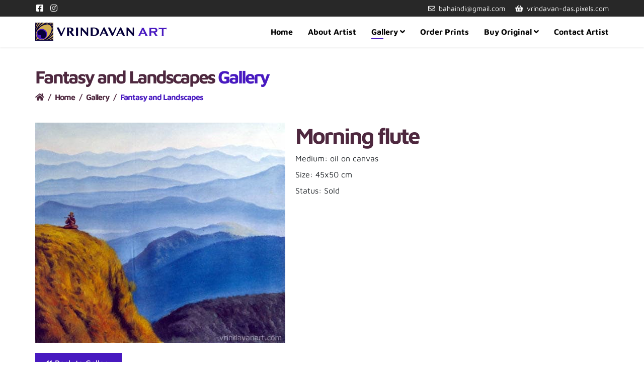

--- FILE ---
content_type: text/html; charset=utf-8
request_url: https://www.vrindavanart.com/gallery/fantasy-and-landscapes/morning-flute
body_size: 5286
content:
<!DOCTYPE html>
<html xmlns="http://www.w3.org/1999/xhtml" xml:lang="en-gb"
    lang="en-gb" dir="ltr">

<head>
    <meta http-equiv="X-UA-Compatible" content="IE=edge">
    <meta name="viewport" content="width=device-width, initial-scale=1">
    <link rel="icon" href="/favicon.svg" type="image/svg+xml">
    <link rel="preload" href="/templates/shaper_revibe/fonts/MavenPro-Bold.woff2" as="font" type="font/woff2" crossorigin>
    <link rel="preload" href="/templates/shaper_revibe/fonts/MavenPro-Regular.woff2" as="font" type="font/woff2" crossorigin>
    <link rel="preload" href="/templates/shaper_revibe/fonts/MavenPro-Medium.woff2" as="font" type="font/woff2" crossorigin>
    <meta charset="utf-8">
	<meta name="robots" content="max-snippet:-1, max-image-preview:large, max-video-preview:-1">
	<meta name="title" content="Morning flute | Vrindavan Art">
	<meta name="metatitle" content="Morning flute | Vrindavan Art">
	<meta name="twitter:title" content="Morning flute | Vrindavan Art">
	<meta name="twitter:description" content="Medium: oil on canvas Size: 45x50 cm Status: Sold">
	<meta property="og:title" content="Morning flute | Vrindavan Art">
	<meta property="og:description" content="Medium: oil on canvas Size: 45x50 cm Status: Sold">
	<meta property="og:url" content="https://www.vrindavanart.com/gallery/fantasy-and-landscapes/morning-flute">
	<meta property="og:type" content="article">
	<meta name="description" content="Medium: oil on canvas Size: 45x50 cm Status: Sold">
	<title>Morning flute | Vrindavan Art</title>
	<link href="https://www.vrindavanart.com/gallery/fantasy-and-landscapes/morning-flute" rel="canonical">
	<link href="/templates/shaper_revibe/images/favicon.ico" rel="icon" type="image/vnd.microsoft.icon">
<link href="/components/com_spsimpleportfolio/assets/css/spsimpleportfolio.css" rel="stylesheet">
	<link href="/media/plg_system_jcepro/site/css/content.min.css?86aa0286b6232c4a5b58f892ce080277" rel="stylesheet">
	<link href="/templates/shaper_revibe/css/bootstrap.min.css" rel="stylesheet">
	<link href="/templates/shaper_revibe/css/joomla-fontawesome.min.css" rel="stylesheet">
	<link href="/templates/shaper_revibe/css/font-awesome-v4-shims.min.css" rel="stylesheet">
	<link href="/templates/shaper_revibe/css/template.css" rel="stylesheet">
	<link href="/templates/shaper_revibe/css/presets/preset1.css" rel="stylesheet" class="preset">
	<link href="/templates/shaper_revibe/css/frontend-edit.css" rel="stylesheet">
	<link href="/components/com_sppagebuilder/assets/css/color-switcher.css?3e7e96fad5e237fb2d5a081c6cb11212" rel="stylesheet">
	<style>.cloaked_email span:before { content: attr(data-ep-aa27b); } .cloaked_email span:after { content: attr(data-ep-b6480); } img.cloaked_email { display: inline-block !important; vertical-align: middle; border: 0; }</style>
	<style>#sp-top-bar{ background-color:#282828;color:#ffffff;padding:5px 0; }</style>
<script type="application/json" class="joomla-script-options new">{"system.paths":{"root":"","rootFull":"https:\/\/www.vrindavanart.com\/","base":"","baseFull":"https:\/\/www.vrindavanart.com\/"},"csrf.token":"4569e6351490d6157674191162a36a51"}</script>
	<script src="/media/system/js/core.min.js?e24c4ed2c4e334373f4a43bae6c9fb10"></script>
	<script src="/media/vendor/jquery/js/jquery.min.js?3.7.1"></script>
	<script src="/media/legacy/js/jquery-noconflict.min.js?e24c4ed2c4e334373f4a43bae6c9fb10"></script>
	<script src="/templates/shaper_revibe/js/bootstrap.min.js"></script>
	<script src="/templates/shaper_revibe/js/jquery.sticky.js"></script>
	<script src="/templates/shaper_revibe/js/jquery.prettySocial.min.js"></script>
	<script src="/templates/shaper_revibe/js/smoothscroll.js"></script>
	<script src="/templates/shaper_revibe/js/jquery.mmenu.min.all.js"></script>
	<script src="/templates/shaper_revibe/js/main.js"></script>
	<script src="/templates/shaper_revibe/js/frontend-edit.js"></script>
	<script src="/components/com_sppagebuilder/assets/js/color-switcher.js?3e7e96fad5e237fb2d5a081c6cb11212"></script>
	<script>window.RegularLabs=window.RegularLabs||{};window.RegularLabs.EmailProtector=window.RegularLabs.EmailProtector||{unCloak:function(e,g){document.querySelectorAll("."+e).forEach(function(a){var f="",c="";a.className=a.className.replace(" "+e,"");a.querySelectorAll("span").forEach(function(d){for(name in d.dataset)0===name.indexOf("epA")&&(f+=d.dataset[name]),0===name.indexOf("epB")&&(c=d.dataset[name]+c)});if(c){var b=a.nextElementSibling;b&&"script"===b.tagName.toLowerCase()&&b.parentNode.removeChild(b);b=f+c;g?(a.parentNode.href="mailto:"+b,a.parentNode.removeChild(a)):a.innerHTML=b}})}};</script>
	<script>
var sp_preloader = '';
</script>
	<script>
var sp_gotop = '';
</script>
	<script>
var sp_offanimation = '';
</script>
	<script>
				document.addEventListener("DOMContentLoaded", () =>{
					window.htmlAddContent = window?.htmlAddContent || "";
					if (window.htmlAddContent) {
        				document.body.insertAdjacentHTML("beforeend", window.htmlAddContent);
					}
				});
			</script>
	<script>
			const initColorMode = () => {
				const colorVariableData = [];
				const sppbColorVariablePrefix = "--sppb";
				let activeColorMode = localStorage.getItem("sppbActiveColorMode") || "";
				activeColorMode = "";
				const modes = [];

				if(!modes?.includes(activeColorMode)) {
					activeColorMode = "";
					localStorage.setItem("sppbActiveColorMode", activeColorMode);
				}

				document?.body?.setAttribute("data-sppb-color-mode", activeColorMode);

				if (!localStorage.getItem("sppbActiveColorMode")) {
					localStorage.setItem("sppbActiveColorMode", activeColorMode);
				}

				if (window.sppbColorVariables) {
					const colorVariables = typeof(window.sppbColorVariables) === "string" ? JSON.parse(window.sppbColorVariables) : window.sppbColorVariables;

					for (const colorVariable of colorVariables) {
						const { path, value } = colorVariable;
						const variable = String(path[0]).trim().toLowerCase().replaceAll(" ", "-");
						const mode = path[1];
						const variableName = `${sppbColorVariablePrefix}-${variable}`;

						if (activeColorMode === mode) {
							colorVariableData.push(`${variableName}: ${value}`);
						}
					}

					document.documentElement.style.cssText += colorVariableData.join(";");
				}
			};

			window.sppbColorVariables = [];
			
			initColorMode();

			document.addEventListener("DOMContentLoaded", initColorMode);
		</script>
	<meta content="Morning flute" property="og:title" />
	<meta content="website" property="og:type"/>
	<meta content="https://www.vrindavanart.com/gallery/fantasy-and-landscapes/morning-flute" property="og:url" />
	<meta content="https://www.vrindavanart.com/images/portfolio/Fantasy-and-Landscapes/Morning_flute.jpg#joomlaImage://local-images/portfolio/Fantasy-and-Landscapes/Morning_flute.jpg?width=497&height=438" property="og:image" />
	<meta content="Medium: oil on canvas Size: 45x50 cm Status: Sold" property="og:description" />
	<!-- Start: Google Structured Data -->
<script type="application/ld+json" data-type="gsd"> { "@context": "https://schema.org", "@type": "BreadcrumbList", "itemListElement": [ { "@type": "ListItem", "position": 1, "name": "Original Painting by Vrindavan Art Studio", "item": "https://www.vrindavanart.com" }, { "@type": "ListItem", "position": 2, "name": "Gallery", "item": "https://www.vrindavanart.com/gallery" }, { "@type": "ListItem", "position": 3, "name": "Fantasy and Landscapes", "item": "https://www.vrindavanart.com/gallery/fantasy-and-landscapes/morning-flute" } ] } </script>
<!-- End: Google Structured Data -->

    </head>

<body class="site com-spsimpleportfolio view-item no-layout no-task itemid-862 en-gb ltr  sticky-header layout-fluid off-canvas-menu-init">
    <div class="body-innerwrapper">
        <section id="sp-top-bar" class=" social-bar"><div class="container"><div class="row"><div id="sp-top1" class="col-lg-6 "><div class="sp-column "><ul class="social-icons"><li><a target="_blank" href="https://www.facebook.com/vrindavan.das"><i class="fa fa-facebook-square"></i></a></li><li><a target="_blank" href="https://www.instagram.com/vrindavandas_art"><i class="fa fa-instagram"></i></a></li></ul></div></div><div id="sp-top2" class="col-lg-6 "><div class="sp-column "><ul class="sp-contact-info"><li class="sp-contact-email"><!-- This email address is being protected from spambots. --><a href="javascript:/* This email address is being protected from spambots.*/"><i class="far fa-envelope"></i> <span class="cloaked_email ep_6cd91d88"><span data-ep-b6480="c&#111;m" data-ep-aa27b="&#98;&#97;h"><span data-ep-b6480="il&#46;" data-ep-aa27b="&#97;&#105;&#110;"><span data-ep-aa27b="di&#64;" data-ep-b6480="&#103;ma"></span></span></span></span><script>RegularLabs.EmailProtector.unCloak("ep_6cd91d88");</script><span class="cloaked_email ep_0b8fbb2f" style="display:none;"><span data-ep-aa27b="&#98;&#97;h" data-ep-b6480="com"><span data-ep-b6480="&#105;&#108;&#46;" data-ep-aa27b="&#97;&#105;n"><span data-ep-b6480="gm&#97;" data-ep-aa27b="&#100;&#105;&#64;"></span></span></span></span></a><script>RegularLabs.EmailProtector.unCloak("ep_0b8fbb2f", true);</script></li><li class="sp-contact-shop"> <a target="_blank" href="https://vrindavan-das.pixels.com"><i class="fas fa-shopping-basket"></i> <span>vrindavan-das.pixels.com</span></a></li></ul></div></div></div></div></section><header id="sp-header"><div class="container"><div class="row"><div id="sp-logo" class="col-9 col-lg-3 "><div class="sp-column "><a class="logo" href="/"><img class="sp-default-logo" src="/templates/shaper_revibe/images/logo.svg" width="420" height="58" alt="Vrindavan Art"></a></div></div><div id="sp-menu" class="col-3 col-lg-9 "><div class="sp-column ">			<div class='sp-megamenu-wrapper'>
				<a id="offcanvas-toggler" class=" d-block d-lg-none" href="#"><i class="fa fa-bars"></i></a>
				<ul class="sp-megamenu-parent menu-fade-up d-none d-lg-block"><li class="sp-menu-item"><a  href="/"  >Home</a></li><li class="sp-menu-item"><a  href="/about-artist"  >About Artist</a></li><li class="sp-menu-item sp-has-child active"><a  href="/gallery"  >Gallery</a><div class="sp-dropdown sp-dropdown-main sp-menu-right" style="width: 240px;"><div class="sp-dropdown-inner"><ul class="sp-dropdown-items"><li class="sp-menu-item"><a  href="/gallery/krishna-lila"  >Krishna Lila</a></li><li class="sp-menu-item"><a  href="/gallery/vishnu-and-rama-lila"  >Vishnu and Rama Lila</a></li><li class="sp-menu-item"><a  href="/gallery/shiva-shakti-ganesh"  >Shiva Shakti Ganesh</a></li><li class="sp-menu-item"><a  href="/gallery/backdrops"  >Backdrops</a></li><li class="sp-menu-item"><a  href="/gallery/buddha"  >Buddha</a></li><li class="sp-menu-item current-item active"><a  href="/gallery/fantasy-and-landscapes"  >Fantasy and Landscapes</a></li><li class="sp-menu-item"><a  href="/gallery/scarves-and-tapestry"  >Scarves and Tapestry</a></li></ul></div></div></li><li class="sp-menu-item"><a  href="/order-prints"  >Order Prints</a></li><li class="sp-menu-item sp-has-child"><a  href="/buy-original"  >Buy Original</a><div class="sp-dropdown sp-dropdown-main sp-menu-right" style="width: 240px;"><div class="sp-dropdown-inner"><ul class="sp-dropdown-items"><li class="sp-menu-item"><a  href="/buy-original/available-paintings"  >Available Paintings</a></li></ul></div></div></li><li class="sp-menu-item"><a  href="/contact-artist"  >Contact Artist</a></li></ul>			</div>
		</div></div></div></div></header><section id="sp-page-title"><div class="container"><div class="row"><div id="sp-title" class="col-lg-12 "><div class="sp-column "><div class="sp-page-title"><div class="container"><span>Fantasy and Landscapes Gallery</span>
<ol class="breadcrumb">
	<li class="breadcrumb-item"><i class="fa fa-home"></i></li><li class="breadcrumb-item"><a href="/" class="pathway">Home</a></li><li class="breadcrumb-item"><a href="/gallery" class="pathway">Gallery</a></li><li class="breadcrumb-item active">Fantasy and Landscapes</li></ol>
</div></div></div></div></div></div></section><section id="sp-main-body"><div class="container"><div class="row"><div id="sp-component" class="col-lg-12 "><div class="sp-column "><div id="system-message-container">
	</div>
<div id="sp-simpleportfolio" class="sp-simpleportfolio sp-simpleportfolio-view-item">
	<div class="sp-simpleportfolio-image ">
									<img class="sp-simpleportfolio-img" src="/images/portfolio/Fantasy-and-Landscapes/Morning_flute.jpg#joomlaImage://local-images/portfolio/Fantasy-and-Landscapes/Morning_flute.jpg?width=497&height=438" alt="Morning flute">
						</div>

	<div class="sp-simpleportfolio-details clearfix">
		<div class="sp-simpleportfolio-description">
			<h1>Morning flute</h1>
			<p>Medium: oil on canvas</p>
<p>Size: 45x50 cm</p>
<p>Status: Sold</p>					</div>
	</div>
	<div style="clear: both;">
		<a href="https://www.vrindavanart.com/gallery/fantasy-and-landscapes" class="my-link btn btn-primary" style="margin:0 20px 0 0;" role="button"><i class="fa fa-angle-double-left"></i> Back to Gallery</a>
	</div>
</div>
<script>
    const url = new URL(document.referrer);
	if (history.length > 1 && url.hostname === "www.vrindavanart.com") {document.querySelector("a.my-link").href = "javascript:history.back()";}
</script></div></div></div></div></section><section id="sp-bottom"><div class="container"><div class="row"><div id="sp-bottom1" class="col-12 col-md-6 col-lg-4 "><div class="sp-column "><div class="sp-module "><div class="sp-module-content">
<div id="mod-custom94" class="mod-custom custom">
    <p><img src="/images/logo-sign.svg" alt="Vrindavan Art Logo" width="100" height="100" /></p>
<h2>Vrindavan Art</h2></div>
</div></div></div></div><div id="sp-bottom2" class="col-12 col-md-6 col-lg-8 "><div class="sp-column "><div class="sp-module "><h3 class="sp-module-title">Gallery</h3><div class="sp-module-content"><ul class="nav menu" >
	<li class="item-502"><a href="/gallery/krishna-lila" >Krishna Lila</a></li><li class="item-1266"><a href="/gallery/vishnu-and-rama-lila" >Vishnu and Rama Lila</a></li><li class="item-1267"><a href="/gallery/shiva-shakti-ganesh" >Shiva Shakti Ganesh</a></li><li class="item-860"><a href="/gallery/backdrops" >Backdrops</a></li><li class="item-1268"><a href="/gallery/buddha" >Buddha</a></li><li class="item-862 current"><a href="/gallery/fantasy-and-landscapes" >Fantasy and Landscapes</a></li><li class="item-863"><a href="/gallery/scarves-and-tapestry" >Scarves and Tapestry</a></li></ul></div></div></div></div></div></div></section><footer id="sp-footer"><div class="container"><div class="row"><div id="sp-footer1" class="col-lg-12 "><div class="sp-column "><span class="sp-copyright">&copy; 2026 Vrindavan Art. All Rights Reserved.</span></div></div></div></div></footer>
        <div class="offcanvas-menu">
            <a href="#" class="close-offcanvas"><i class="fa fa-times"></i></a>
            <div class="offcanvas-inner">
                                <div class="sp-module "><div class="sp-module-content">
<div id="mod-custom150" class="mod-custom custom">
    <div><img src="/templates/shaper_revibe/images/logo.svg" alt="Vrindavan Art" width="420" height="58" class="sp-default-logo" /></div></div>
</div></div><div class="sp-module "><div class="sp-module-content"><ul class="nav menu"  id="slide-menu">
	<li class="item-437"><a href="/" >Home</a></li><li class="item-531"><a href="/about-artist" >About Artist</a></li><li class="item-530 active deeper parent"><a href="/gallery" >Gallery</a><span class="offcanvas-menu-toggler collapsed" data-bs-toggle="collapse" data-bs-target="#collapse-menu-530" aria-expanded="false" aria-controls="collapse-menu-530"><i class="fa fa-plus"></i><i class="fa fa-minus"></i></span><ul class="collapse" id="collapse-menu-530"><li class="item-502"><a href="/gallery/krishna-lila" >Krishna Lila</a></li><li class="item-1266"><a href="/gallery/vishnu-and-rama-lila" >Vishnu and Rama Lila</a></li><li class="item-1267"><a href="/gallery/shiva-shakti-ganesh" >Shiva Shakti Ganesh</a></li><li class="item-860"><a href="/gallery/backdrops" >Backdrops</a></li><li class="item-1268"><a href="/gallery/buddha" >Buddha</a></li><li class="item-862 current active"><a href="/gallery/fantasy-and-landscapes" >Fantasy and Landscapes</a></li><li class="item-863"><a href="/gallery/scarves-and-tapestry" >Scarves and Tapestry</a></li></ul></li><li class="item-279"><a href="/order-prints" >Order Prints</a></li><li class="item-278 deeper parent"><a href="/buy-original" >Buy Original</a><span class="offcanvas-menu-toggler collapsed" data-bs-toggle="collapse" data-bs-target="#collapse-menu-278" aria-expanded="false" aria-controls="collapse-menu-278"><i class="fa fa-plus"></i><i class="fa fa-minus"></i></span><ul class="collapse" id="collapse-menu-278"><li class="item-864"><a href="/buy-original/available-paintings" >Available Paintings</a></li></ul></li><li class="item-532"><a href="/contact-artist" >Contact Artist</a></li></ul></div></div><div class="sp-module "><div class="sp-module-content">
<div id="mod-custom151" class="mod-custom custom">
    <ul>
<li class="sp-contact-email"><!-- This email address is being protected from spambots. --><a href="javascript:/* This email address is being protected from spambots.*/"> <span class="cloaked_email ep_f98d9eae"><span data-ep-b6480="&#99;&#111;m" data-ep-aa27b="b&#97;h"><span data-ep-aa27b="&#97;&#105;n" data-ep-b6480="&#105;&#108;&#46;"><span data-ep-b6480="gm&#97;" data-ep-aa27b="&#100;&#105;&#64;"></span></span></span></span><script>RegularLabs.EmailProtector.unCloak("ep_f98d9eae");</script><span class="cloaked_email ep_af25fc76" style="display:none;"><span data-ep-aa27b="b&#97;&#104;" data-ep-b6480="co&#109;"><span data-ep-b6480="i&#108;&#46;" data-ep-aa27b="&#97;i&#110;"><span data-ep-aa27b="&#100;&#105;&#64;" data-ep-b6480="&#103;ma"></span></span></span></span></a><script>RegularLabs.EmailProtector.unCloak("ep_af25fc76", true);</script></li>
<li class="sp-contact-shop"><a href="https://vrindavan-das.pixels.com" target="_blank" rel="noopener"> vrindavan-das.pixels.com</a></li>
</ul>
<ul class="social-icons">
<li><a href="https://www.facebook.com/vrindavan.das" target="_blank" rel="noopener noreferrer" aria-label="Facebook"><span class="fa fa-facebook-square" aria-hidden="true"></span></a></li>
<li><a href="https://www.instagram.com/vrindavandas_art" target="_blank" rel="noopener noreferrer" aria-label="Instagram"><span class="fa fa-instagram" aria-hidden="true"></span></a></li>
</ul></div>
</div></div>
                            </div>
        </div>
    </div>
        
    
    <!-- Go to top -->
        <script>
    // function for local scope
    (function(){
    //config
    const metrikaId = 40473540; // your metrika id
    const googleId = 'UA-86366936-1'; // your analitics id
    const googleGA4 = 'G-S4KJ7Z130R';
    const events = ['mousemove', 'touchstart', 'scroll', 'resize', 'keydown']; // events to load metrics once
    //runtime
    let fired = false;
    function loadMetrics(){
        if(fired){
            return;
        }
        fired = true;
        events.forEach(name => window.removeEventListener(name, loadMetrics));
        (function(m,e,t,r,i,k,a){m[i]=m[i]||function(){(m[i].a=m[i].a||[]).push(arguments)};
            m[i].l=1*new Date();
            for (var j = 0; j < document.scripts.length; j++) {if (document.scripts[j].src === r) { return; }}
            k=e.createElement(t),a=e.getElementsByTagName(t)[0],k.async=1,k.src=r,a.parentNode.insertBefore(k,a)})
        (window, document, "script", "https://mc.yandex.ru/metrika/tag.js", "ym");
        window.ym.id = metrikaId;
        window.ym(window.ym.id, "init", {
            clickmap:true,
            trackLinks:true,
            accurateTrackBounce:true
        });
        window.dataLayer = window.dataLayer || [];
        function gtag(){dataLayer.push(arguments);}
        gtag('js', new Date());
        gtag('config', googleId);
        gtag('config', googleGA4);
        const gscript = document.createElement('script');
        gscript.src = 'https://www.googletagmanager.com/gtag/js?id=' + googleId;
        gscript.async = true;
        document.body.appendChild(gscript);
    }
     events.forEach(name => window.addEventListener(name, loadMetrics));
})();
</script>
</body>
</html>

--- FILE ---
content_type: text/css
request_url: https://www.vrindavanart.com/templates/shaper_revibe/css/template.css
body_size: 15390
content:
@font-face {
  font-family: 'MavenPro';
  src: url('../fonts/MavenPro-Regular.woff2') format('woff2'), url('../fonts/MavenPro-Regular.woff') format('woff');
  font-weight: normal;
  font-style: normal;
  font-display: swap;
}
@font-face {
  font-family: 'MavenPro';
  src: url('../fonts/MavenPro-Medium.woff2') format('woff2'), url('../fonts/MavenPro-Medium.woff') format('woff');
  font-weight: 500;
  font-style: normal;
  font-display: swap;
}
@font-face {
  font-family: 'MavenPro';
  src: url('../fonts/MavenPro-Bold.woff2') format('woff2'), url('../fonts/MavenPro-Bold.woff') format('woff');
  font-weight: 700;
  font-style: normal;
  font-display: swap;
}
body {
  font-family: 'MavenPro', sans-serif;
  font-size: 16px;
  font-weight: 400;
}
h1 {
  font-size: 48px;
  font-weight: 700;
}
h2 {
  font-size: 36px;
  font-weight: 700;
}
h3 {
  font-size: 28px;
  font-weight: 700;
}
.container {
  padding-left: 15px;
  padding-right: 15px;
}
.form-control {
  display: block;
  height: 34px;
  padding: 6px 12px;
  font-size: 14px;
  line-height: 1.428571429;
  color: #555555;
  background-color: #fff;
  background-image: none;
  border: 1px solid #ccc;
  border-radius: 4px;
  box-shadow: inset 0 1px 1px rgba(0,0,0,0.075);
  transition: border-color ease-in-out .15s, box-shadow ease-in-out .15s;
}
.form-control:focus {
  border-color: #66afe9;
  outline: 0;
  box-shadow: inset 0 1px 1px rgba(0,0,0,.075), 0 0 8px rgba(102,175,233,0.6);
}
.form-control::-moz-placeholder {
  color: #999;
  opacity: 1;
}
.form-control:-ms-input-placeholder {
  color: #999;
}
.form-control::-webkit-input-placeholder {
  color: #999;
}
.form-control[disabled],
.form-control[readonly],
fieldset[disabled] .form-control {
  cursor: not-allowed;
  background-color: #eeeeee;
  opacity: 1;
}
textarea.form-control {
  height: auto;
}
@font-face {
  font-family: 'IcoMoon';
  src: url('../fonts/IcoMoon..woff') format('woff'), url('../fonts/IcoMoon.woff2') format('woff2');
  font-weight: normal;
  font-style: normal;
}
[data-icon]:before {
  font-family: 'IcoMoon';
  content: attr(data-icon);
  speak: none;
}
[class^="icon-"],
[class*=" icon-"] {
  display: inline-block;
  width: 14px;
  height: 14px;
  margin-right: .25em;
  line-height: 14px;
  background-image: none;
}
dd > span[class^="icon-"] + time,
dd > span[class*=" icon-"] + time {
  margin-left: -0.25em;
}
dl.article-info dd.hits span[class^="icon-"],
dl.article-info dd.hits span[class*=" icon-"] {
  margin-right: 0;
}
[class^="icon-"]:before,
[class*=" icon-"]:before {
  font-family: 'IcoMoon';
  font-style: normal;
  speak: none;
}
[class^="icon-"].disabled,
[class*=" icon-"].disabled {
  font-weight: normal;
}
.icon-joomla:before {
  content: "\e200";
}
.icon-chevron-up:before,
.icon-uparrow:before,
.icon-arrow-up:before {
  content: "\e005";
}
.icon-chevron-right:before,
.icon-rightarrow:before,
.icon-arrow-right:before {
  content: "\e006";
}
.icon-chevron-down:before,
.icon-downarrow:before,
.icon-arrow-down:before {
  content: "\e007";
}
.icon-chevron-left:before,
.icon-leftarrow:before,
.icon-arrow-left:before {
  content: "\e008";
}
.icon-arrow-first:before {
  content: "\e003";
}
.icon-arrow-last:before {
  content: "\e004";
}
.icon-arrow-up-2:before {
  content: "\e009";
}
.icon-arrow-right-2:before {
  content: "\e00a";
}
.icon-arrow-down-2:before {
  content: "\e00b";
}
.icon-arrow-left-2:before {
  content: "\e00c";
}
.icon-arrow-up-3:before {
  content: "\e00f";
}
.icon-arrow-right-3:before {
  content: "\e010";
}
.icon-arrow-down-3:before {
  content: "\e011";
}
.icon-arrow-left-3:before {
  content: "\e012";
}
.icon-menu-2:before {
  content: "\e00e";
}
.icon-arrow-up-4:before {
  content: "\e201";
}
.icon-arrow-right-4:before {
  content: "\e202";
}
.icon-arrow-down-4:before {
  content: "\e203";
}
.icon-arrow-left-4:before {
  content: "\e204";
}
.icon-share:before,
.icon-redo:before {
  content: "\27";
}
.icon-undo:before {
  content: "\28";
}
.icon-forward-2:before {
  content: "\e205";
}
.icon-backward-2:before,
.icon-reply:before {
  content: "\e206";
}
.icon-unblock:before,
.icon-refresh:before,
.icon-redo-2:before {
  content: "\6c";
}
.icon-undo-2:before {
  content: "\e207";
}
.icon-move:before {
  content: "\7a";
}
.icon-expand:before {
  content: "\66";
}
.icon-contract:before {
  content: "\67";
}
.icon-expand-2:before {
  content: "\68";
}
.icon-contract-2:before {
  content: "\69";
}
.icon-play:before {
  content: "\e208";
}
.icon-pause:before {
  content: "\e209";
}
.icon-stop:before {
  content: "\e210";
}
.icon-previous:before,
.icon-backward:before {
  content: "\7c";
}
.icon-next:before,
.icon-forward:before {
  content: "\7b";
}
.icon-first:before {
  content: "\7d";
}
.icon-last:before {
  content: "\e000";
}
.icon-play-circle:before {
  content: "\e00d";
}
.icon-pause-circle:before {
  content: "\e211";
}
.icon-stop-circle:before {
  content: "\e212";
}
.icon-backward-circle:before {
  content: "\e213";
}
.icon-forward-circle:before {
  content: "\e214";
}
.icon-loop:before {
  content: "\e001";
}
.icon-shuffle:before {
  content: "\e002";
}
.icon-search:before {
  content: "\53";
}
.icon-zoom-in:before {
  content: "\64";
}
.icon-zoom-out:before {
  content: "\65";
}
.icon-apply:before,
.icon-edit:before,
.icon-pencil:before {
  content: "\2b";
}
.icon-pencil-2:before {
  content: "\2c";
}
.icon-brush:before {
  content: "\3b";
}
.icon-save-new:before,
.icon-plus-2:before {
  content: "\5d";
}
.icon-ban-circle:before,
.icon-minus-sign:before,
.icon-minus-2:before {
  content: "\5e";
}
.icon-delete:before,
.icon-remove:before,
.icon-cancel-2:before {
  content: "\49";
}
.icon-publish:before,
.icon-save:before,
.icon-ok:before,
.icon-checkmark:before {
  content: "\47";
}
.icon-new:before,
.icon-plus:before {
  content: "\2a";
}
.icon-plus-circle:before {
  content: "\e215";
}
.icon-minus:before,
.icon-not-ok:before {
  content: "\4b";
}
.icon-minus-circle:before {
  content: "\e216";
}
.icon-unpublish:before,
.icon-cancel:before {
  content: "\4a";
}
.icon-cancel-circle:before {
  content: "\e217";
}
.icon-checkmark-2:before {
  content: "\e218";
}
.icon-checkmark-circle:before {
  content: "\e219";
}
.icon-info:before {
  content: "\e220";
}
.icon-info-2:before,
.icon-info-circle:before {
  content: "\e221";
}
.icon-question:before,
.icon-question-sign:before,
.icon-help:before {
  content: "\45";
}
.icon-question-2:before,
.icon-question-circle:before {
  content: "\e222";
}
.icon-notification:before {
  content: "\e223";
}
.icon-notification-2:before,
.icon-notification-circle:before {
  content: "\e224";
}
.icon-pending:before,
.icon-warning:before {
  content: "\48";
}
.icon-warning-2:before,
.icon-warning-circle:before {
  content: "\e225";
}
.icon-checkbox-unchecked:before {
  content: "\3d";
}
.icon-checkin:before,
.icon-checkbox:before,
.icon-checkbox-checked:before {
  content: "\3e";
}
.icon-checkbox-partial:before {
  content: "\3f";
}
.icon-square:before {
  content: "\e226";
}
.icon-radio-unchecked:before {
  content: "\e227";
}
.icon-radio-checked:before,
.icon-generic:before {
  content: "\e228";
}
.icon-circle:before {
  content: "\e229";
}
.icon-signup:before {
  content: "\e230";
}
.icon-grid:before,
.icon-grid-view:before {
  content: "\58";
}
.icon-grid-2:before,
.icon-grid-view-2:before {
  content: "\59";
}
.icon-menu:before {
  content: "\5a";
}
.icon-list:before,
.icon-list-view:before {
  content: "\31";
}
.icon-list-2:before {
  content: "\e231";
}
.icon-menu-3:before {
  content: "\e232";
}
.icon-folder-open:before,
.icon-folder:before {
  content: "\2d";
}
.icon-folder-close:before,
.icon-folder-2:before {
  content: "\2e";
}
.icon-folder-plus:before {
  content: "\e234";
}
.icon-folder-minus:before {
  content: "\e235";
}
.icon-folder-3:before {
  content: "\e236";
}
.icon-folder-plus-2:before {
  content: "\e237";
}
.icon-folder-remove:before {
  content: "\e238";
}
.icon-file:before {
  content: "\e016";
}
.icon-file-2:before {
  content: "\e239";
}
.icon-file-add:before,
.icon-file-plus:before {
  content: "\29";
}
.icon-file-remove:before,
.icon-file-minus:before {
  content: "\e017";
}
.icon-file-check:before {
  content: "\e240";
}
.icon-file-remove:before {
  content: "\e241";
}
.icon-save-copy:before,
.icon-copy:before {
  content: "\e018";
}
.icon-stack:before {
  content: "\e242";
}
.icon-tree:before {
  content: "\e243";
}
.icon-tree-2:before {
  content: "\e244";
}
.icon-paragraph-left:before {
  content: "\e246";
}
.icon-paragraph-center:before {
  content: "\e247";
}
.icon-paragraph-right:before {
  content: "\e248";
}
.icon-paragraph-justify:before {
  content: "\e249";
}
.icon-screen:before {
  content: "\e01c";
}
.icon-tablet:before {
  content: "\e01d";
}
.icon-mobile:before {
  content: "\e01e";
}
.icon-box-add:before {
  content: "\51";
}
.icon-box-remove:before {
  content: "\52";
}
.icon-download:before {
  content: "\e021";
}
.icon-upload:before {
  content: "\e022";
}
.icon-home:before {
  content: "\21";
}
.icon-home-2:before {
  content: "\e250";
}
.icon-out-2:before,
.icon-new-tab:before {
  content: "\e024";
}
.icon-out-3:before,
.icon-new-tab-2:before {
  content: "\e251";
}
.icon-link:before {
  content: "\e252";
}
.icon-picture:before,
.icon-image:before {
  content: "\2f";
}
.icon-pictures:before,
.icon-images:before {
  content: "\30";
}
.icon-palette:before,
.icon-color-palette:before {
  content: "\e014";
}
.icon-camera:before {
  content: "\55";
}
.icon-camera-2:before,
.icon-video:before {
  content: "\e015";
}
.icon-play-2:before,
.icon-video-2:before,
.icon-youtube:before {
  content: "\56";
}
.icon-music:before {
  content: "\57";
}
.icon-user:before {
  content: "\22";
}
.icon-users:before {
  content: "\e01f";
}
.icon-vcard:before {
  content: "\6d";
}
.icon-address:before {
  content: "\70";
}
.icon-share-alt:before,
.icon-out:before {
  content: "\26";
}
.icon-enter:before {
  content: "\e257";
}
.icon-exit:before {
  content: "\e258";
}
.icon-comment:before,
.icon-comments:before {
  content: "\24";
}
.icon-comments-2:before {
  content: "\25";
}
.icon-quote:before,
.icon-quotes-left:before {
  content: "\60";
}
.icon-quote-2:before,
.icon-quotes-right:before {
  content: "\61";
}
.icon-quote-3:before,
.icon-bubble-quote:before {
  content: "\e259";
}
.icon-phone:before {
  content: "\e260";
}
.icon-phone-2:before {
  content: "\e261";
}
.icon-envelope:before,
.icon-mail:before {
  content: "\4d";
}
.icon-envelope-opened:before,
.icon-mail-2:before {
  content: "\4e";
}
.icon-unarchive:before,
.icon-drawer:before {
  content: "\4f";
}
.icon-archive:before,
.icon-drawer-2:before {
  content: "\50";
}
.icon-briefcase:before {
  content: "\e020";
}
.icon-tag:before {
  content: "\e262";
}
.icon-tag-2:before {
  content: "\e263";
}
.icon-tags:before {
  content: "\e264";
}
.icon-tags-2:before {
  content: "\e265";
}
.icon-options:before,
.icon-cog:before {
  content: "\38";
}
.icon-cogs:before {
  content: "\37";
}
.icon-screwdriver:before,
.icon-tools:before {
  content: "\36";
}
.icon-wrench:before {
  content: "\3a";
}
.icon-equalizer:before {
  content: "\39";
}
.icon-dashboard:before {
  content: "\78";
}
.icon-switch:before {
  content: "\e266";
}
.icon-filter:before {
  content: "\54";
}
.icon-purge:before,
.icon-trash:before {
  content: "\4c";
}
.icon-checkedout:before,
.icon-lock:before,
.icon-locked:before {
  content: "\23";
}
.icon-unlock:before {
  content: "\e267";
}
.icon-key:before {
  content: "\5f";
}
.icon-support:before {
  content: "\46";
}
.icon-database:before {
  content: "\62";
}
.icon-scissors:before {
  content: "\e268";
}
.icon-health:before {
  content: "\6a";
}
.icon-wand:before {
  content: "\6b";
}
.icon-eye-open:before,
.icon-eye:before {
  content: "\3c";
}
.icon-eye-close:before,
.icon-eye-blocked:before,
.icon-eye-2:before {
  content: "\e269";
}
.icon-clock:before {
  content: "\6e";
}
.icon-compass:before {
  content: "\6f";
}
.icon-broadcast:before,
.icon-connection:before,
.icon-wifi:before {
  content: "\e01b";
}
.icon-book:before {
  content: "\e271";
}
.icon-lightning:before,
.icon-flash:before {
  content: "\79";
}
.icon-print:before,
.icon-printer:before {
  content: "\e013";
}
.icon-feed:before {
  content: "\71";
}
.icon-calendar:before {
  content: "\43";
}
.icon-calendar-2:before {
  content: "\44";
}
.icon-calendar-3:before {
  content: "\e273";
}
.icon-pie:before {
  content: "\77";
}
.icon-bars:before {
  content: "\76";
}
.icon-chart:before {
  content: "\75";
}
.icon-power-cord:before {
  content: "\32";
}
.icon-cube:before {
  content: "\33";
}
.icon-puzzle:before {
  content: "\34";
}
.icon-attachment:before,
.icon-paperclip:before,
.icon-flag-2:before {
  content: "\72";
}
.icon-lamp:before {
  content: "\74";
}
.icon-pin:before,
.icon-pushpin:before {
  content: "\73";
}
.icon-location:before {
  content: "\63";
}
.icon-shield:before {
  content: "\e274";
}
.icon-flag:before {
  content: "\35";
}
.icon-flag-3:before {
  content: "\e275";
}
.icon-bookmark:before {
  content: "\e023";
}
.icon-bookmark-2:before {
  content: "\e276";
}
.icon-heart:before {
  content: "\e277";
}
.icon-heart-2:before {
  content: "\e278";
}
.icon-thumbs-up:before {
  content: "\5b";
}
.icon-thumbs-down:before {
  content: "\5c";
}
.icon-unfeatured:before,
.icon-asterisk:before,
.icon-star-empty:before {
  content: "\40";
}
.icon-star-2:before {
  content: "\41";
}
.icon-featured:before,
.icon-default:before,
.icon-star:before {
  content: "\42";
}
.icon-smiley:before,
.icon-smiley-happy:before {
  content: "\e279";
}
.icon-smiley-2:before,
.icon-smiley-happy-2:before {
  content: "\e280";
}
.icon-smiley-sad:before {
  content: "\e281";
}
.icon-smiley-sad-2:before {
  content: "\e282";
}
.icon-smiley-neutral:before {
  content: "\e283";
}
.icon-smiley-neutral-2:before {
  content: "\e284";
}
.icon-cart:before {
  content: "\e019";
}
.icon-basket:before {
  content: "\e01a";
}
.icon-credit:before {
  content: "\e286";
}
.icon-credit-2:before {
  content: "\e287";
}
.icon-expired:before {
  content: "\4b";
}
.sp-megamenu-parent {
  list-style: none;
  padding: 0;
  margin: 0;
  z-index: 9;
  display: block;
  float: right;
}
.sp-megamenu-parent > li {
  display: inline-block;
  position: relative;
  padding: 0;
}
.sp-megamenu-parent > li.menu-justify {
  position: static;
}
.sp-megamenu-parent > li > a {
  display: inline-block;
  padding: 0 15px;
  line-height: 60px;
  font-size: 16px;
  font-weight: 700;
  text-transform: capitalize;
  color: #000;
  position: relative;
}
.sp-megamenu-parent > li > a:before {
  content: "";
  position: absolute;
  bottom: 15px;
  width: 0;
  height: 2px;
  transition: 0.3s;
}
.sp-megamenu-parent > li.sp-has-child > a:after {
  font-family: "Font Awesome 5 Free";
  content: " \f107";
}
.sp-megamenu-parent > li.active > a:before,
.sp-megamenu-parent > li:hover > a:before {
  width: 25%;
}
.sp-megamenu-parent > li:last-child a {
  padding-right: 0;
}
.sp-megamenu-parent .sp-module {
  padding: 10px;
}
.sp-megamenu-parent .sp-mega-group {
  list-style: none;
  padding: 0;
  margin: 0;
}
.sp-megamenu-parent .sp-mega-group .sp-mega-group-child {
  list-style: none;
  padding: 0;
  margin: 0;
}
.sp-megamenu-parent .sp-dropdown {
  margin: 0;
  position: absolute;
  z-index: 10;
  display: none;
}
.sp-megamenu-parent .sp-dropdown .sp-dropdown-inner {
  background-color: rgba(255,255,255,0.96);
  box-shadow: 0 3px 5px rgba(0,0,0,0.2);
  padding: 15px;
}
.sp-megamenu-parent .sp-dropdown .sp-dropdown-inner > .row [class*="col-sm-"] {
  border-right: 1px solid rgba(0,0,0,0.07);
}
.sp-megamenu-parent .sp-dropdown .sp-dropdown-inner > .row [class*="col-sm-"]:last-child {
  border-right: none;
}
.sp-megamenu-parent .sp-dropdown .sp-dropdown-items {
  list-style: none;
  padding: 0;
  margin: 0;
}
.sp-megamenu-parent .sp-dropdown .sp-dropdown-items .sp-has-child > a:after {
  font-family: "Font Awesome 5 Free";
  content: " \f105";
  float: right;
}
.sp-megamenu-parent .sp-dropdown.sp-menu-center {
  margin-left: 45px;
}
.sp-megamenu-parent .sp-dropdown.sp-dropdown-main {
  top: 100%;
  z-index: 15;
}
.sp-megamenu-parent .sp-dropdown.sp-dropdown-main.sp-menu-right,
.sp-megamenu-parent .sp-dropdown.sp-dropdown-main.sp-menu-full {
  left: 0;
}
.sp-megamenu-parent .sp-dropdown.sp-dropdown-main.sp-menu-left {
  right: 0;
}
.sp-megamenu-parent .sp-dropdown.sp-dropdown-sub {
  top: 0;
  left: 100%;
}
.sp-megamenu-parent .sp-dropdown.sp-dropdown-sub .sp-dropdown-inner {
  box-shadow: 0 0 5px rgba(0,0,0,0.2);
}
.sp-megamenu-parent .sp-dropdown li.sp-menu-item {
  display: block;
  padding: 0;
  position: relative;
  border-bottom: 1px solid rgba(0,0,0,0.05);
}
.sp-megamenu-parent .sp-dropdown li.sp-menu-item:last-child {
  border-bottom: none;
}
.sp-megamenu-parent .sp-dropdown li.sp-menu-item > a {
  display: block;
  padding: 10px 20px;
  color: #5f5f5f;
  cursor: pointer;
  font-size: 14px;
  letter-spacing: 0.5px;
}
.sp-megamenu-parent .sp-dropdown li.sp-menu-item > a.sp-group-title {
  color: #2e2e2e;
  text-transform: uppercase;
  font-weight: bold;
}
.sp-megamenu-parent .sp-dropdown li.sp-menu-item > a:not(.sp-group-title):hover {
  color: #2e2e2e;
  background: rgba(0,0,0,0.1);
}
.sp-megamenu-parent .sp-dropdown li.sp-menu-item.active > a:not(.sp-group-title) {
  color: #2e2e2e;
  background: rgba(0,0,0,0.1);
}
.sp-megamenu-parent .sp-dropdown-mega > .row {
  margin-top: 30px;
}
.sp-megamenu-parent .sp-dropdown-mega > .row:first-child {
  margin-top: 0;
}
.sp-megamenu-parent .sp-has-child:hover > .sp-dropdown {
  display: block;
}
.sp-megamenu-parent.menu-fade .sp-has-child:hover > .sp-dropdown {
  animation: spMenuFadeIn 400ms;
}
.sp-megamenu-parent.menu-zoom .sp-has-child:hover > .sp-dropdown {
  animation: spMenuFadeInDown 400ms;
}
.sp-megamenu-parent.menu-fade-up .sp-has-child:hover > .sp-dropdown {
  animation: spMenuFadeInUp 400ms;
}
#offcanvas-toggler {
  float: right;
}
#offcanvas-toggler > i {
  display: inline-block;
  padding: 15px;
  margin-right: -15px;
  font-size: 30px;
  background: transparent;
  border-radius: 3px;
  cursor: pointer;
  transition: color 400ms, background-color 400ms;
}
#offcanvas-toggler > i:hover {
  color: #fff;
}
.offcanvas-overlay {
  opacity: 0;
  transition: all 0.4s;
}
body.offcanvas .offcanvas-overlay {
  position: absolute;
  top: 0;
  left: 0;
  bottom: 0;
  right: 0;
  background: rgba(0,0,0,0.8);
  opacity: 1;
  z-index: 9999;
}
body.offcanvas .body-innerwrapper {
  right: 320px;
}
.close-offcanvas {
  position: absolute;
  top: 15px;
  right: 15px;
  z-index: 1;
  color: #060039;
  width: 30px;
  height: 30px;
  line-height: 30px;
  text-align: center;
  font-size: 30px;
}
.close-offcanvas:hover {
  color: #4819c0;
}
.offcanvas-menu {
  width: 320px;
  height: 100%;
  color: #5f5f5f;
  background-color: rgba(255,255,255,0.96);
  position: fixed;
  top: 0;
  opacity: 0;
  z-index: 99999;
  overflow-y: scroll;
}
.offcanvas-menu .offcanvas-inner {
  padding: 60px 20px 20px;
}
.offcanvas-menu .offcanvas-inner .sp-module {
  margin-top: 20px;
}
.offcanvas-menu .offcanvas-inner .sp-module .sp-module-title {
  font-size: 16px;
  line-height: 1;
  text-transform: uppercase;
}
.offcanvas-menu .offcanvas-inner .sp-module label.finder {
  display: block;
  font-size: 16px;
  line-height: 1;
  text-transform: uppercase;
  margin: 0 0 15px;
  font-weight: bold;
}
.offcanvas-menu .offcanvas-inner .sp-module ul > li {
  border: 0;
  position: relative;
  border-bottom: 1px solid rgba(0,0,0,0.1);
}
.offcanvas-menu .offcanvas-inner .sp-module ul > li a {
  transition: 300ms;
  padding: 15px 20px;
  font-size: 16px;
  text-transform: uppercase;
  color: #5f5f5f;
  font-weight: 500;
  line-height: 28px;
}
.offcanvas-menu .offcanvas-inner .sp-module ul > li a:before {
  display: none;
}
.offcanvas-menu .offcanvas-inner .sp-module ul > li:hover > a,
.offcanvas-menu .offcanvas-inner .sp-module ul > li.active > a {
  background: rgba(0,0,0,0.15);
  color: #2e2e2e;
}
.offcanvas-menu .offcanvas-inner .sp-module ul > li .offcanvas-menu-toggler {
  display: inline-block;
  position: absolute;
  top: 0;
  right: 0;
  padding: 18px 20px;
  cursor: pointer;
  color: #5f5f5f;
}
.offcanvas-menu .offcanvas-inner .sp-module ul > li .offcanvas-menu-toggler .fa-plus {
  display: none;
}
.offcanvas-menu .offcanvas-inner .sp-module ul > li .offcanvas-menu-toggler .fa-minus {
  display: inline;
}
.offcanvas-menu .offcanvas-inner .sp-module ul > li .offcanvas-menu-toggler.collapsed .fa-plus {
  display: inline;
}
.offcanvas-menu .offcanvas-inner .sp-module ul > li .offcanvas-menu-toggler.collapsed .fa-minus {
  display: none;
}
.offcanvas-menu .offcanvas-inner .sp-module ul > li > a:after {
  display: none;
}
.offcanvas-menu .offcanvas-inner .sp-module ul > li ul {
  background: rgba(0,0,0,0.02);
}
.offcanvas-menu .offcanvas-inner .sp-module ul > li ul > li > a {
  padding-left: 30px;
}
.offcanvas-menu .offcanvas-inner .sp-module:first-child {
  margin-top: 0;
}
.offcanvas-menu .offcanvas-inner .sp-module .sp-contact-email,
.offcanvas-menu .offcanvas-inner .sp-module .sp-contact-shop {
  border-bottom: none;
  margin-bottom: 15px;
}
.offcanvas-menu .offcanvas-inner .sp-module .sp-contact-email:hover a,
.offcanvas-menu .offcanvas-inner .sp-module .sp-contact-shop:hover a {
  background-color: unset;
  color: unset;
}
.offcanvas-menu .offcanvas-inner .sp-module .sp-contact-email i,
.offcanvas-menu .offcanvas-inner .sp-module .sp-contact-shop i {
  margin-right: 3px;
}
.offcanvas-menu .offcanvas-inner .sp-module .sp-contact-email a,
.offcanvas-menu .offcanvas-inner .sp-module .sp-contact-shop a {
  padding: unset;
  text-transform: unset;
  font-size: 16px;
  display: inline-block;
}
.offcanvas-menu .offcanvas-inner .sp-module .sp-contact-email a:hover,
.offcanvas-menu .offcanvas-inner .sp-module .sp-contact-shop a:hover {
  background-color: inherit;
  color: #4819c0;
}
.offcanvas-menu .offcanvas-inner .sp-module .sp-module-content > ul {
  margin: 0 -20px;
  flex-direction: column;
}
.offcanvas-menu .offcanvas-inner .sp-module-content .sp-default-logo {
  margin-bottom: 20px;
}
.offcanvas-menu .offcanvas-inner ul.social-icons {
  display: inline-block;
  margin-top: 10px;
}
.offcanvas-menu .offcanvas-inner ul.social-icons li {
  display: inline-block;
  border-bottom: none;
  margin: 0;
}
.offcanvas-menu .offcanvas-inner ul.social-icons li a {
  padding: unset;
  text-transform: unset;
  font-size: 30px;
}
.offcanvas-menu .offcanvas-inner ul.social-icons li a span {
  transition: all 0.4s ease-in-out;
}
.offcanvas-menu .offcanvas-inner ul.social-icons li a:hover {
  background-color: inherit;
  color: #4819c0;
}
.offcanvas-menu .offcanvas-inner ul.social-icons li a:hover span {
  transform: scale(1.2);
}
.offcanvas-menu .offcanvas-inner ul.social-icons li:not(:last-child) {
  margin: 0 15px 0 0;
}
.offcanvas-menu .offcanvas-inner .search {
  margin-top: 25px;
}
.offcanvas-menu .offcanvas-inner .search input {
  width: 100%;
  border-radius: 0;
  border: 0;
  box-shadow: none;
  border: 1px solid #999;
}
.ltr .offcanvas-menu {
  transition: 0.4s;
}
.ltr .body-innerwrapper:after {
  right: 0;
}
.ltr .offcanvas-menu {
  right: -340px;
}
.ltr.offcanvas .offcanvas-menu {
  right: 0;
}
.offcanvas {
  width: 100%;
  height: 100%;
  position: relative;
  visibility: visible;
}
.offcanvas .body-innerwrapper:after {
  width: 100%;
  height: 100%;
  opacity: 1;
  transition: opacity 0.5s;
}
.offcanvas .offcanvas-menu {
  opacity: 1;
}
.offcanvas .offcanvas-menu ul.nav-child li {
  padding-left: 10px;
}
.menu .nav-child.small {
  font-size: inherit;
}
@keyframes spMenuFadeIn {
  0% {
    opacity: 0;
  }
  100% {
    opacity: 1;
  }
}
@keyframes spMenuZoom {
  0% {
    opacity: 0;
    transform: scale(0.8);
  }
  100% {
    opacity: 1;
    transform: scale(1);
  }
}
@keyframes spMenuFadeInUp {
  0% {
    opacity: 0;
    transform: translate3d(0,30px,0);
  }
  100% {
    opacity: 1;
    transform: none;
  }
}
@keyframes spMenuFadeInDown {
  0% {
    opacity: 0;
    transform: translateY(-20px);
  }
  100% {
    opacity: 1;
    transform: translateY(0);
  }
}
a {
  transition: color 400ms, background-color 400ms;
}
a:focus,
a:-moz-focus-inner {
  outline: 0;
}
body {
  line-height: 22px;
}
body.offcanvas {
  overflow-y: hidden;
}
a,
a:hover,
a:focus,
a:active {
  text-decoration: none;
}
p {
  margin-bottom: 10px;
}
.nav > li > a:focus {
  background-color: transparent;
}
label {
  font-weight: normal;
}
legend {
  padding-bottom: 10px;
}
img {
  display: block;
  max-width: 100%;
  height: auto;
}
img.faa {
  margin: 0 20px 10px 0;
  max-width: 300px;
}
@media (max-width: 575px) {
  img.faa {
    max-width: 100%;
    margin: 0 0 20px;
  }
}
#sp-page-builder section.sppb-section:not(:first-child),
#sp-page-builder section.sppb-section.galery {
  margin: 70px 0;
}
#sp-page-builder section.sppb-section.galery.first,
#sp-page-builder section.sppb-section.first {
  margin-bottom: 0;
}
#sp-page-builder section.sppb-section.galery.second,
#sp-page-builder section.sppb-section.second {
  margin-top: 0;
}
#sp-page-builder section.sppb-section:last-child {
  margin-bottom: 0;
}
#sp-page-builder .sppb-section-title .sppb-title-heading {
  line-height: 1;
}
#sp-page-builder .sppb-section-title h1.sppb-title-heading {
  font-size: clamp(40px,9vw,48px);
}
#sp-page-builder .sppb-section-title h2.sppb-title-heading {
  font-size: 44px;
}
#sp-page-builder .sppb-section-title h3.sppb-title-heading {
  font-size: 34px;
}
#sp-page-builder .sppb-section-title h4.sppb-title-heading {
  font-size: 28px;
}
#sp-page-builder .sppb-section-title h5.sppb-title-heading {
  font-size: 24px;
}
#sp-page-builder .sppb-section-title h6.sppb-title-heading {
  font-size: 18px;
}
@media (min-width: 769px) {
  .itemid-101 #sp-page-builder section.sppb-section {
    margin-top: 100px;
  }
}
.heading-style .sppb-section-title {
  margin-bottom: 80px !important;
}
.heading-style .sppb-title-heading {
  position: relative;
  color: #4e283f;
  letter-spacing: -3px;
}
.heading-style .sppb-title-heading:before {
  content: "";
  background: url(../images/header-border.webp);
  background-position: center center;
  position: absolute;
  bottom: -35px;
  left: 50%;
  transform: translate(-50%,-50%);
  width: 50px;
  height: 12px;
}
.heading-style .sppb-title-subheading {
  color: #525252;
  margin-top: 50px !important;
}
.about-info .sppb-addon-title {
  letter-spacing: -4px;
}
.about-info .sppb-addon-content {
  color: #525252;
}
.sppb-progress-bar {
  border-radius: 20px;
}
.sppb-progress {
  margin-bottom: 10px;
  height: 9px;
  box-shadow: none;
  background: #e9eaed;
}
.sppb-progress-wrap {
  font-weight: 700;
  font-size: 16px;
  text-transform: uppercase;
}
.progress-bar-color-one .sppb-progress-bar {
  background-color: #0071bc;
}
.progress-bar-color-two .sppb-progress-bar {
  background-color: #f55d36;
}
.progress-bar-color-three .sppb-progress-bar {
  background-color: #a0c82e;
}
.progress-bar-color-four .sppb-progress-bar {
  background-color: #733789;
}
.finder .inputbox {
  height: 43px;
  margin-right: -5px;
}
.finder a {
  background-color: #90c940;
  border-color: #75a72f;
}
.finder .btn.btn-secondary {
  background-color: #a0c82e;
}
.search .btn-group {
  margin-left: 0;
}
.search .btn-group input {
  height: 40px;
}
input:focus:invalid:focus {
  border-color: #90c940;
  box-shadow: none;
}
.offline-inner {
  margin-top: 100px;
}
select,
textarea,
input[type="text"],
input[type="password"],
input[type="datetime"],
input[type="datetime-local"],
input[type="date"],
input[type="month"],
input[type="time"],
input[type="week"],
input[type="number"],
input[type="email"],
input[type="url"],
input[type="search"],
input[type="tel"],
input[type="color"],
.uneditable-input {
  display: block;
  height: 34px;
  padding: 6px 12px;
  font-size: 14px;
  line-height: 1.428571429;
  color: #555555;
  background-color: #fff;
  background-image: none;
  border: 1px solid #ccc;
  border-radius: 4px;
  box-shadow: inset 0 1px 1px rgba(0,0,0,0.075);
  transition: border-color ease-in-out .15s, box-shadow ease-in-out .15s;
  border-radius: 0;
  box-shadow: none;
}
select:focus,
textarea:focus,
input[type="text"]:focus,
input[type="password"]:focus,
input[type="datetime"]:focus,
input[type="datetime-local"]:focus,
input[type="date"]:focus,
input[type="month"]:focus,
input[type="time"]:focus,
input[type="week"]:focus,
input[type="number"]:focus,
input[type="email"]:focus,
input[type="url"]:focus,
input[type="search"]:focus,
input[type="tel"]:focus,
input[type="color"]:focus,
.uneditable-input:focus {
  border-color: #66afe9;
  outline: 0;
  box-shadow: inset 0 1px 1px rgba(0,0,0,.075), 0 0 8px rgba(102,175,233,0.6);
}
select::-moz-placeholder,
textarea::-moz-placeholder,
input[type="text"]::-moz-placeholder,
input[type="password"]::-moz-placeholder,
input[type="datetime"]::-moz-placeholder,
input[type="datetime-local"]::-moz-placeholder,
input[type="date"]::-moz-placeholder,
input[type="month"]::-moz-placeholder,
input[type="time"]::-moz-placeholder,
input[type="week"]::-moz-placeholder,
input[type="number"]::-moz-placeholder,
input[type="email"]::-moz-placeholder,
input[type="url"]::-moz-placeholder,
input[type="search"]::-moz-placeholder,
input[type="tel"]::-moz-placeholder,
input[type="color"]::-moz-placeholder,
.uneditable-input::-moz-placeholder {
  color: #999;
  opacity: 1;
}
select:-ms-input-placeholder,
textarea:-ms-input-placeholder,
input[type="text"]:-ms-input-placeholder,
input[type="password"]:-ms-input-placeholder,
input[type="datetime"]:-ms-input-placeholder,
input[type="datetime-local"]:-ms-input-placeholder,
input[type="date"]:-ms-input-placeholder,
input[type="month"]:-ms-input-placeholder,
input[type="time"]:-ms-input-placeholder,
input[type="week"]:-ms-input-placeholder,
input[type="number"]:-ms-input-placeholder,
input[type="email"]:-ms-input-placeholder,
input[type="url"]:-ms-input-placeholder,
input[type="search"]:-ms-input-placeholder,
input[type="tel"]:-ms-input-placeholder,
input[type="color"]:-ms-input-placeholder,
.uneditable-input:-ms-input-placeholder {
  color: #999;
}
select::-webkit-input-placeholder,
textarea::-webkit-input-placeholder,
input[type="text"]::-webkit-input-placeholder,
input[type="password"]::-webkit-input-placeholder,
input[type="datetime"]::-webkit-input-placeholder,
input[type="datetime-local"]::-webkit-input-placeholder,
input[type="date"]::-webkit-input-placeholder,
input[type="month"]::-webkit-input-placeholder,
input[type="time"]::-webkit-input-placeholder,
input[type="week"]::-webkit-input-placeholder,
input[type="number"]::-webkit-input-placeholder,
input[type="email"]::-webkit-input-placeholder,
input[type="url"]::-webkit-input-placeholder,
input[type="search"]::-webkit-input-placeholder,
input[type="tel"]::-webkit-input-placeholder,
input[type="color"]::-webkit-input-placeholder,
.uneditable-input::-webkit-input-placeholder {
  color: #999;
}
select[disabled],
select[readonly],
fieldset[disabled] select,
textarea[disabled],
textarea[readonly],
fieldset[disabled] textarea,
input[type="text"][disabled],
input[type="text"][readonly],
fieldset[disabled] input[type="text"],
input[type="password"][disabled],
input[type="password"][readonly],
fieldset[disabled] input[type="password"],
input[type="datetime"][disabled],
input[type="datetime"][readonly],
fieldset[disabled] input[type="datetime"],
input[type="datetime-local"][disabled],
input[type="datetime-local"][readonly],
fieldset[disabled] input[type="datetime-local"],
input[type="date"][disabled],
input[type="date"][readonly],
fieldset[disabled] input[type="date"],
input[type="month"][disabled],
input[type="month"][readonly],
fieldset[disabled] input[type="month"],
input[type="time"][disabled],
input[type="time"][readonly],
fieldset[disabled] input[type="time"],
input[type="week"][disabled],
input[type="week"][readonly],
fieldset[disabled] input[type="week"],
input[type="number"][disabled],
input[type="number"][readonly],
fieldset[disabled] input[type="number"],
input[type="email"][disabled],
input[type="email"][readonly],
fieldset[disabled] input[type="email"],
input[type="url"][disabled],
input[type="url"][readonly],
fieldset[disabled] input[type="url"],
input[type="search"][disabled],
input[type="search"][readonly],
fieldset[disabled] input[type="search"],
input[type="tel"][disabled],
input[type="tel"][readonly],
fieldset[disabled] input[type="tel"],
input[type="color"][disabled],
input[type="color"][readonly],
fieldset[disabled] input[type="color"],
.uneditable-input[disabled],
.uneditable-input[readonly],
fieldset[disabled] .uneditable-input {
  cursor: not-allowed;
  background-color: #eeeeee;
  opacity: 1;
}
textareaselect,
textareatextarea,
textareainput[type="text"],
textareainput[type="password"],
textareainput[type="datetime"],
textareainput[type="datetime-local"],
textareainput[type="date"],
textareainput[type="month"],
textareainput[type="time"],
textareainput[type="week"],
textareainput[type="number"],
textareainput[type="email"],
textareainput[type="url"],
textareainput[type="search"],
textareainput[type="tel"],
textareainput[type="color"],
textarea.uneditable-input {
  height: auto;
}
select:focus,
textarea:focus,
input[type="text"]:focus,
input[type="password"]:focus,
input[type="datetime"]:focus,
input[type="datetime-local"]:focus,
input[type="date"]:focus,
input[type="month"]:focus,
input[type="time"]:focus,
input[type="week"]:focus,
input[type="number"]:focus,
input[type="email"]:focus,
input[type="url"]:focus,
input[type="search"]:focus,
input[type="tel"]:focus,
input[type="color"]:focus,
.uneditable-input:focus {
  box-shadow: none;
  outline: none;
  border-color: #90c940;
}
.group-control select,
.group-control textarea,
.group-control input[type="text"],
.group-control input[type="password"],
.group-control input[type="datetime"],
.group-control input[type="datetime-local"],
.group-control input[type="date"],
.group-control input[type="month"],
.group-control input[type="time"],
.group-control input[type="week"],
.group-control input[type="number"],
.group-control input[type="email"],
.group-control input[type="url"],
.group-control input[type="search"],
.group-control input[type="tel"],
.group-control input[type="color"],
.group-control .uneditable-input {
  width: 100%;
}
.btn,
.sppb-btn {
  border: none;
  border-bottom: 3px solid;
  border-radius: 0;
  line-height: 40px;
  padding: 0 20px;
  font-size: 16px;
  font-weight: 500;
  white-space: normal;
  color: #fff;
  transition: color 400ms, background-color 400ms, border-color 400ms;
}
.btn:hover,
.btn:focus,
.btn:active,
.sppb-btn:hover,
.sppb-btn:focus,
.sppb-btn:active {
  color: #fff;
}
.btn.btn-sm,
.sppb-btn.sppb-btn-sm {
  line-height: 35px;
  padding: 0 15px;
}
.btn.btn-xs,
.sppb-btn.sppb-btn-xs {
  line-height: 25px;
  padding: 0 10px;
}
.btn.btn-lg,
.sppb-btn.sppb-btn-lg {
  font-size: 18px;
  line-height: 40px;
  padding: 0 30px !important;
}
.btn-default,
.sppb-btn-default {
  background-color: #edeff0;
  border-color: #c3cacd;
  color: #171313;
}
.btn-default:hover,
.btn-default:focus,
.btn-default:active,
.sppb-btn-default:hover,
.sppb-btn-default:focus,
.sppb-btn-default:active {
  background-color: #d1d6d9;
  border-color: #b5bec2;
  color: #171313;
}
.btn-success,
.sppb-btn-success {
  background-color: #8dc63f;
  border-color: #648e2a;
}
.btn-success:hover,
.btn-success:focus,
.btn-success:active,
.sppb-btn-success:hover,
.sppb-btn-success:focus,
.sppb-btn-success:active {
  background-color: #72a230;
  border-color: #567b24;
}
.btn-warning,
.sppb-btn-warning {
  background-color: #ffcc00;
  border-color: #b38f00;
  color: #000;
}
.btn-warning:hover,
.btn-warning:focus,
.btn-warning:active,
.sppb-btn-warning:hover,
.sppb-btn-warning:focus,
.sppb-btn-warning:active {
  background-color: #cca300;
  color: #000;
  border-color: #997a00;
}
.btn-danger,
.sppb-btn-danger {
  background-color: #e90d0d;
  border-color: #a10909;
}
.btn-danger:hover,
.btn-danger:focus,
.btn-danger:active,
.sppb-btn-danger:hover,
.sppb-btn-danger:focus,
.sppb-btn-danger:active {
  background-color: #b90a0a;
  border-color: #880808;
}
.btn-info,
.sppb-btn-info {
  border-color: #1f7e9a;
}
.btn-info:hover,
.btn-info:focus,
.btn-info:active,
.sppb-btn-info:hover,
.sppb-btn-info:focus,
.sppb-btn-info:active {
  background-color: #2490af;
  border-color: #1b6d85;
}
.btn-link,
.sppb-btn-link {
  background-color: transparent;
  padding: 0;
  border-width: 0;
  color: #4e283f;
  font-weight: 700;
  letter-spacing: 5px;
}
.btn-link:hover,
.btn-link:focus,
.btn-link:active,
.sppb-btn-link:hover,
.sppb-btn-link:focus,
.sppb-btn-link:active {
  background-color: transparent;
  text-decoration: none;
}
#sp-top-bar .row {
  display: flex;
  justify-content: space-between;
}
#sp-top-bar .sp-module {
  display: inline-block;
  margin: 0 0 0 20px;
}
#sp-top-bar #sp-top1 {
  width: auto;
}
#sp-top-bar #sp-top1 ul.social-icons li a {
  color: #fff;
  font-size: 16px;
}
#sp-top-bar #sp-top2 {
  width: auto;
  flex: auto;
}
ul.social-icons {
  list-style: none;
  padding: 0;
  margin: -5px;
  display: inline-block;
}
ul.social-icons > li {
  display: inline-block;
  margin: 0 7px;
}
ul.social-icons > li a {
  color: #999999;
}
.revibe-core-service .sppb-row {
  justify-content: center;
}
.sp-module-content .mod-languages ul.lang-inline {
  margin: 0;
  padding: 0;
}
.sp-module-content .mod-languages ul.lang-inline li {
  border: none;
  display: inline-block;
  margin: 0 5px 0 0;
}
.sp-module-content .mod-languages ul.lang-inline li a {
  padding: 0 !important;
}
.sp-module-content .mod-languages ul.lang-inline li > a:before {
  display: none;
}
.sp-contact-info {
  float: right;
  list-style: none;
  padding: 0;
  margin: 0 -10px;
}
.sp-contact-info li {
  display: inline-block;
  margin: 0 10px;
}
.sp-contact-info li a {
  color: #fff;
  font-size: 14px;
}
.sp-contact-info li a:hover i {
  color: #4819c0;
}
.sp-contact-info li i {
  margin-right: 3px;
  transition: all 0.4s ease-in-out;
}
#sp-header {
  width: 100% !important;
  background-color: rgba(255,255,255,0.96);
  height: 60px;
  box-shadow: 0 3px 3px rgba(0,0,0,0.05);
}
#sp-header .logo {
  display: table-cell;
  vertical-align: middle;
  height: 60px;
  font-size: 24px;
  line-height: 1;
  margin: 0;
  padding: 0;
}
#sp-header .logo img {
  max-height: 36px;
  width: auto;
}
#sp-header .logo p {
  margin: 5px 0 0;
}
#sp-header .row {
  display: flex;
  justify-content: space-between;
}
#sp-header .row #sp-logo,
#sp-header .row #sp-menu {
  flex: auto;
}
#sp-header .sp-retina-logo {
  display: none;
}
.sticky-wrapper.is-sticky {
  position: relative;
  z-index: 999;
}
#sp-title {
  min-height: 0;
}
.sp-page-title {
  padding: 40px 0;
  background-repeat: no-repeat;
  background-position: 50% 50%;
  background-size: cover;
  background-attachment: fixed;
}
.sp-page-title .container {
  padding: 0;
}
.sp-page-title span {
  font-family: 'MavenPro', sans-serif;
  font-size: 36px;
  font-weight: 700;
  line-height: 1.1;
  margin: 0;
  padding: 0;
  color: #4e283f;
  letter-spacing: -3px;
}
.sp-page-title .breadcrumb {
  background: none;
  padding: 0;
  margin: 10px 0 0 0;
}
.sp-page-title .breadcrumb > span,
.sp-page-title .breadcrumb > li,
.sp-page-title .breadcrumb > li + li:before,
.sp-page-title .breadcrumb > li > a {
  color: #4e283f;
  font-weight: 700;
  letter-spacing: -1px;
}
.body-innerwrapper {
  position: relative;
  overflow-x: hidden;
  transition: all 0.4s;
  right: 0;
  display: flex;
  flex-direction: column;
  min-height: 100vh;
}
.layout-boxed .body-innerwrapper {
  max-width: 1240px;
  margin: 0 auto;
  box-shadow: 0 0 5px rgba(0,0,0,0.2);
}
#sp-main-body {
  padding: 0 0 100px;
  flex: 1 0 auto;
}
.sppb-addon-sp-slider .sppb-sp-slider-title {
  font-size: clamp(50px,15vw,156px);
  letter-spacing: -10px;
  margin: -30px 0 40px;
  line-height: 0.9;
  font-weight: 700;
}
.sppb-addon-sp-slider .sppb-sp-slider-text {
  font-size: 26px;
  font-weight: 700;
  letter-spacing: 10px;
  font-variant: small-caps;
  line-height: 1.2;
}
.sppb-addon-sp-slider .sp-background:before {
  content: "";
  position: absolute;
  width: 100%;
  height: 100%;
  background: rgba(0,0,0,0.15);
}
.sp-slider {
  margin-bottom: 20px;
  overflow: inherit;
}
.sp-slider .sp-dots {
  bottom: -22.5px !important;
}
.sp-slider .sp-nav-control {
  display: none;
  width: 120px !important;
}
.sppb-addon-feature .sppb-addon-content {
  position: relative;
}
.sppb-addon-feature .sppb-addon-content .sppb-img-container {
  position: relative;
  overflow: hidden;
  cursor: pointer;
}
.sppb-addon-feature .sppb-addon-content .sppb-img-container:before {
  content: "";
  position: absolute;
  top: 0;
  right: 0;
  color: #fff;
  height: inherit;
  opacity: 0;
  transition-delay: .5s;
  transition: .5s;
  border-top: 0 solid rgba(72,25,192,0.8);
  border-left: 0 solid transparent;
}
.sppb-addon-feature .sppb-addon-content .sppb-img-container a:after {
  content: "";
  position: absolute;
  inset: 0;
}
.sppb-addon-feature .sppb-addon-content .sppb-img-container a:before {
  content: "";
  position: absolute;
  inset: 0;
  opacity: 0;
  transform: scale(0);
  transition: .4s;
  transition-delay: .2s;
  font-size: 60px;
  font-family: "Font Awesome 5 Free";
  content: "\f302";
  top: calc(50% - 15px);
}
.sppb-addon-feature .sppb-addon-content .sppb-media-content {
  padding: 30px 5px;
  border: solid 5px #f5f5f5;
  border-top-width: 5px;
  border-top-style: solid;
  border-top-color: #f5f5f5;
  border-top: 0;
}
.sppb-addon-feature .sppb-addon-content .sppb-media-content a:after {
  content: "";
  position: absolute;
  inset: 0;
}
.sppb-addon-feature .sppb-addon-content .sppb-media-content h2.sppb-feature-box-title {
  font-weight: 700;
  font-size: 24px;
  line-height: 1;
  margin-bottom: 0;
}
.sppb-addon-feature .sppb-addon-content .sppb-media-content h2.sppb-feature-box-title a {
  color: #4A4A4A;
}
.sppb-addon-feature .sppb-addon-content:hover .sppb-img-container:before {
  opacity: 1;
  border-top: 690px solid rgba(72,25,192,0.8);
  border-left: 690px solid transparent;
}
@media (max-width: 1199.98px) and (min-width: 992px) {
  .sppb-addon-feature .sppb-addon-content:hover .sppb-img-container:before {
    border-top-width: 800px;
    border-left-width: 800px;
  }
}
@media (max-width: 767.98px) and (min-width: 576px) {
  .sppb-addon-feature .sppb-addon-content:hover .sppb-img-container:before {
    border-top-width: 850px;
    border-left-width: 850px;
  }
}
@media (max-width: 575.98px) and (min-width: 400px) {
  .sppb-addon-feature .sppb-addon-content:hover .sppb-img-container:before {
    border-top-width: 950px;
    border-left-width: 950px;
  }
}
.sppb-addon-feature .sppb-addon-content:hover .sppb-img-container a:before {
  opacity: 1;
  transform: scale(1);
  color: #fff;
}
.sppb-addon-feature .sppb-addon-content:hover h2.sppb-feature-box-title a {
  color: #4819c0;
}
.sppb-img-container {
  display: block !important;
}
.revibe-article .sppb-addon-article {
  position: relative;
  box-shadow: inset 0px 0px 0 2px #f5f5f5;
  border-top: 0;
  text-align: center;
  overflow: hidden;
}
.revibe-article .sppb-addon-article .sppb-article-img {
  position: relative;
  opacity: 0;
  transition: 400ms;
}
.revibe-article .sppb-addon-article .sppb-article-img img {
  width: 100%;
}
.revibe-article .sppb-addon-article .sppb-article-img:after {
  position: absolute;
  content: "";
  background-color: rgba(78,40,63,0.7);
  top: 0;
  left: 0;
  width: 100%;
  height: 100%;
}
.revibe-article .sppb-addon-article .sppb-article-info {
  position: absolute;
  padding: 20px;
  top: 0;
  width: 100%;
  height: 100%;
}
.revibe-article .sppb-addon-article .sppb-article-info .sppb-meta-date {
  margin-top: 40px;
  font-size: 18px;
  color: #000;
  font-weight: 500;
  transition: 400ms;
}
.revibe-article .sppb-addon-article .sppb-article-info h3 {
  margin: 30px 0 0;
  width: 100%;
}
.revibe-article .sppb-addon-article .sppb-article-info h3 a {
  font-size: 28px;
  font-weight: 500;
  color: #000;
  text-transform: capitalize;
}
.revibe-article .sppb-addon-article .sppb-article-info .sppb-article-meta {
  margin: 0;
  position: relative;
  bottom: -95px;
}
.revibe-article .sppb-addon-article .sppb-article-info .sppb-article-meta > span {
  margin: 0 20px 0 0;
  font-size: 16px;
  color: #818181;
  position: relative;
  transition: 400ms;
}
.revibe-article .sppb-addon-article .sppb-article-info .sppb-article-meta > span:after {
  position: absolute;
  content: "";
  top: 10px;
  right: -10px;
  width: 4px;
  height: 4px;
  border-radius: 100%;
}
.revibe-article .sppb-addon-article .sppb-article-info .sppb-article-meta > span:last-child {
  margin: 0;
}
.revibe-article .sppb-addon-article .sppb-article-info .sppb-article-meta > span:last-child:after {
  display: none;
}
.revibe-article .sppb-addon-article .sppb-article-info .sppb-article-meta > span a {
  font-weight: 700;
}
.revibe-article .sppb-addon-article .sppb-article-info:before {
  position: absolute;
  content: "";
  width: 100%;
  height: 4px;
  top: 0;
  left: 0;
  transition: 400ms;
}
.revibe-article .sppb-addon-article .sppb-article-info:hover:before {
  background-color: transparent;
}
.revibe-article .sppb-addon-article:hover .sppb-meta-date,
.revibe-article .sppb-addon-article:hover .sppb-article-meta {
  color: #fff;
}
.revibe-article .sppb-addon-article:hover .sppb-meta-date span,
.revibe-article .sppb-addon-article:hover .sppb-article-meta span {
  color: #fff;
}
.revibe-article .sppb-addon-article:hover h3 a {
  color: #fff;
}
.revibe-article .sppb-addon-article:hover .sppb-article-img {
  opacity: 1;
}
.sp-revibe-team .sppb-addon-person {
  position: relative;
  margin-bottom: 30px;
  overflow: hidden;
}
.sp-revibe-team .sppb-addon-person:before {
  content: "";
  position: absolute;
  top: 0;
  left: 0;
  width: 100%;
  height: 100%;
  opacity: 0.9;
  z-index: 2;
  transition: 0.4s;
  background-image: linear-gradient(to bottom,rgba(0,0,0,0.1) 10%,#000000 100%);
}
.sp-revibe-team .sppb-addon-person .sppb-person-image {
  margin-bottom: 0px;
}
.sp-revibe-team .sppb-addon-person .sppb-person-information {
  position: absolute;
  bottom: 0;
  width: 100%;
  padding: 25px;
  color: #fff;
  z-index: 5;
  transform: translate(0,0);
  transition: 0.4s;
}
.sp-revibe-team .sppb-addon-person .sppb-person-information .sppb-person-designation {
  color: #fff;
  font-size: 14px;
  line-height: 18px;
}
.sp-revibe-team .sppb-addon-person .sppb-person-social-icons {
  z-index: 10;
  position: absolute;
  bottom: 0;
  width: 100%;
  padding: 0;
  opacity: 0;
  transform: translate(0,30px);
  transition: 0.4s;
}
.sp-revibe-team .sppb-addon-person .sppb-person-social-icons .sppb-person-social {
  margin: 0;
}
.sp-revibe-team .sppb-addon-person .sppb-person-social-icons .sppb-person-social > li {
  display: block;
  float: left;
  width: 25%;
  height: 50px;
  margin: 0;
  text-align: center;
  font-size: 16px;
}
.sp-revibe-team .sppb-addon-person .sppb-person-social-icons .sppb-person-social > li > a {
  width: 100%;
  height: 100%;
  line-height: 50px;
  display: block;
  background-color: red;
  color: #fff;
}
.sp-revibe-team .sppb-addon-person .sppb-person-social-icons .sppb-person-social > li:nth-child(1) > a {
  background-color: #3b5997;
}
.sp-revibe-team .sppb-addon-person .sppb-person-social-icons .sppb-person-social > li:nth-child(2) > a {
  background-color: #29c5f5;
}
.sp-revibe-team .sppb-addon-person .sppb-person-social-icons .sppb-person-social > li:nth-child(3) > a {
  background-color: #d13d2f;
}
.sp-revibe-team .sppb-addon-person .sppb-person-social-icons .sppb-person-social > li:nth-child(4) > a {
  background-color: #006dc0;
}
.sp-revibe-team .sppb-addon-person:hover:before {
  opacity: 1;
}
.sp-revibe-team .sppb-addon-person:hover .sppb-person-information {
  transform: translate(0,-45px);
}
.sp-revibe-team .sppb-addon-person:hover .sppb-person-social-icons {
  opacity: 1;
  transform: translate(0,0);
}
.service-page-services .sppb-addon-feature .sppb-addon-content .sppb-addon-content-img .sppb-icon i {
  transition: 400ms;
}
.service-page-services .sppb-addon-feature .sppb-addon-content .sppb-addon-content-inner h6.sppb-feature-box-title {
  margin: 0 0 35px 0;
}
ul.sppb-nav-tabs {
  border: solid 1px #e9eaed;
  margin-bottom: 30px;
  overflow: hidden;
}
ul.sppb-nav-tabs li.active a {
  border: solid 1px transparent;
  background-color: transparent;
  border-radius: 0;
}
ul.sppb-nav-tabs li.active a:hover,
ul.sppb-nav-tabs li.active a:focus {
  border: none !important;
}
ul.sppb-nav-tabs li a {
  color: #38434a;
  font-weight: 500;
  border: none !important;
  transition: 400ms;
}
ul.sppb-nav-tabs li a:hover {
  background-color: transparent;
  border: solid 1px transparent;
}
.sppb-tab-content > .sppb-tab-pane {
  font-weight: 500;
}
.sppb-nav-tabs-content {
  border: none;
}
.sppb-addon-pricing-table .sppb-pricing-box {
  padding: 0;
  border: solid 4px #e4e5e7;
  border-radius: 4px;
}
.sppb-addon-pricing-table .sppb-pricing-box .sppb-pricing-header {
  padding: 45px 0;
  position: relative;
}
.sppb-addon-pricing-table .sppb-pricing-box .sppb-pricing-header .sppb-pricing-title {
  font-size: 26px;
  color: #4e283f;
  margin-bottom: 45px;
  text-transform: capitalize;
  letter-spacing: -3px;
}
.sppb-addon-pricing-table .sppb-pricing-box .sppb-pricing-header .sppb-pricing-price {
  font-size: 68px;
  font-weight: 700;
  color: #4e283f;
  letter-spacing: -6px;
}
.sppb-addon-pricing-table .sppb-pricing-box .sppb-pricing-header:after {
  position: absolute;
  content: "";
  background-image: url(../images/pricing-border.png);
  left: 0;
  bottom: 0;
  width: 100%;
  height: 5px;
  background-repeat: repeat-x;
}
.sppb-addon-pricing-table .sppb-pricing-box .sppb-pricing-features {
  padding: 45px 0;
  position: relative;
}
.sppb-addon-pricing-table .sppb-pricing-box .sppb-pricing-features ul li {
  color: #000;
  font-size: 18px;
  border-bottom: solid 1px #dedfe0;
  padding: 20px 0;
  margin: 0 65px;
  position: relative;
}
.sppb-addon-pricing-table .sppb-pricing-box .sppb-pricing-features ul li:before {
  position: absolute;
  content: "";
  background-image: url(../images/pricing-feature.png);
  width: 24px;
  height: 24px;
  left: 20px;
}
.sppb-addon-pricing-table .sppb-pricing-box .sppb-pricing-features ul li:last-child {
  border-bottom: 0;
}
.sppb-addon-pricing-table .sppb-pricing-box .sppb-pricing-features:after {
  position: absolute;
  content: "";
  background-image: url(../images/pricing-border.png);
  left: 0;
  bottom: 0;
  width: 100%;
  height: 5px;
  background-repeat: repeat-x;
}
.sppb-addon-pricing-table .sppb-pricing-box .sppb-pricing-footer {
  padding: 15px 0;
}
.sppb-addon-pricing-table .sppb-pricing-box .sppb-pricing-footer a.sppb-btn-default {
  background-color: transparent;
  padding: 0;
  border-bottom: 0;
  font-size: 16px;
  color: #4e283f;
  font-weight: 700;
  letter-spacing: 5px;
}
.sppb-addon-pricing-table .sppb-pricing-featured {
  background-color: transparent;
}
.sppb-addon-pricing-table .sppb-pricing-featured .sppb-pricing-features ul li {
  color: #000;
}
.rebive-cta .sppb-addon-cta p.sppb-cta-subtitle {
  font-weight: 700;
  letter-spacing: -3px;
  margin-bottom: 40px;
}
.rebive-cta .sppb-addon-cta p.sppb-cta-text {
  color: #4e283f;
  margin-bottom: 50px;
}
.rebive-cta .sppb-addon-cta a.sppb-btn {
  border: 3px solid #e4e5e7;
  border-radius: 4px;
}
.contact-address .overlay {
  display: none;
}
.contact-address .sppb-feature-box-title {
  margin: 30px 0;
}
.contact-address .content {
  color: #4e283f;
  font-size: 18px;
}
.sp-revibe-contact-form .sppb-addon-text-block {
  margin-bottom: 60px;
}
.sp-revibe-contact-form .sppb-addon-text-block .sppb-addon-title {
  border-bottom: 1px solid #e9eaed !important;
  padding-bottom: 15px;
}
.sp-revibe-contact-form .sppb-input-group,
.sp-revibe-contact-form .sppb-textarea {
  overflow: hidden;
  float: left;
  width: 50%;
}
.sp-revibe-contact-form .sppb-input-group {
  padding-right: 30px;
}
.sp-revibe-contact-form .sppb-input-group .sppb-form-group:not(:last-child) {
  padding-bottom: 30px;
}
.sp-revibe-contact-form .sppb-input-group .sppb-form-group {
  margin: 0;
}
.sppb-addon-ajax-contact .sppb-row {
  display: flex;
  flex-direction: column;
  max-height: 240px;
  justify-content: space-between;
}
.sppb-addon-ajax-contact .sppb-form-group .sppb-form-control,
.sppb-addon-ajax-contact input {
  height: 50px !important;
  border-radius: 0;
  box-shadow: none;
  border-color: #cbcccd;
  background-color: transparent;
}
.sppb-addon-ajax-contact .sppb-form-group .sppb-form-control:focus,
.sppb-addon-ajax-contact .sppb-form-group .sppb-form-control:hover,
.sppb-addon-ajax-contact input:focus,
.sppb-addon-ajax-contact input:hover {
  box-shadow: none;
  border-color: #4819c0;
}
.sppb-addon-ajax-contact textarea {
  border-radius: 0;
  box-shadow: none;
  min-height: 210px;
  border-color: #cbcccd;
  background-color: transparent;
}
.sppb-addon-ajax-contact textarea:focus,
.sppb-addon-ajax-contact textarea:hover {
  box-shadow: none;
}
.sppb-addon-ajax-contact .sppb-form-group.sppb-textarea {
  margin-bottom: 15px !important;
}
.sppb-addon-ajax-contact button[type="submit"] {
  float: right;
}
.sppb-addon-ajax-contact button[type="submit"]:focus {
  outline: none;
}
.form-alignment {
  flex-direction: column;
  max-height: 210px;
  justify-content: space-between;
  margin-bottom: 15px;
}
.sppb-form-group {
  margin-bottom: 20px;
}
.sp-comingsoon {
  width: 100%;
  height: 100%;
  min-height: 700px;
}
.sp-comingsoon body {
  width: 100%;
  height: 100%;
  min-height: 750px;
  color: #fff;
  position: relative;
  display: table;
  background-image: url(../images/coming-soon.webp);
  background-size: cover;
}
.sp-comingsoon body:before {
  content: "";
  position: absolute;
  top: 0;
  left: 0;
  width: 100%;
  height: 100%;
  z-index: -1;
  opacity: 0.5;
}
.sp-comingsoon .sp-comingsoon-wrap {
  display: table-cell;
  vertical-align: middle;
  text-align: center;
}
.sp-comingsoon .sp-comingsoon-logo {
  display: inline-block;
  text-align: center;
  margin-bottom: 60px;
}
.sp-comingsoon .sp-comingsoon-content {
  font-size: 24px;
  line-height: 30px;
  font-weight: 400;
  margin-bottom: 60px;
}
.sp-comingsoon .sp-comingsoon-countdown {
  margin-bottom: 0px;
}
.sp-comingsoon .days,
.sp-comingsoon .hours,
.sp-comingsoon .minutes,
.sp-comingsoon .seconds {
  display: inline-block;
  margin: 0;
}
.sp-comingsoon .sp-comingsoon-countdown .seconds {
  margin-right: 0;
}
.sp-comingsoon .days .number,
.sp-comingsoon .hours .number,
.sp-comingsoon .seconds .number,
.sp-comingsoon .minutes .number {
  line-height: 100px;
  border: none;
  font-size: 130px;
  display: block;
  font-weight: 700;
  text-shadow: 2px 2px 5px rgba(0,0,0,0.3);
}
.sp-comingsoon .days .number:after,
.sp-comingsoon .hours .number:after,
.sp-comingsoon .seconds .number:after,
.sp-comingsoon .minutes .number:after {
  content: "";
  width: 16px;
  height: 16px;
  background-color: #fff;
  display: inline-block;
  border-radius: 20px;
  margin: 0 40px 30px;
  box-shadow: 2px 2px 5px rgba(0,0,0,0.3);
}
.sp-comingsoon .seconds .number:after {
  display: none;
}
.sp-comingsoon .days .string,
.sp-comingsoon .minutes .string,
.sp-comingsoon .seconds .string,
.sp-comingsoon .hours .string {
  display: block;
  font-size: 18px;
  margin-top: 10px;
  font-weight: 400;
  text-transform: lowercase;
  text-align: left;
  margin-left: 50px;
}
.sp-comingsoon .social-icons li {
  display: inline-block;
  margin-right: 15px;
}
.sp-comingsoon .social-icons li a {
  color: #fff;
  font-size: 20px;
  transition: color 400ms;
}
.sp-comingsoon .social-icons li a:hover {
  color: #fff;
}
.sp-comingsoon .acym_module {
  margin: 70px 90px 30px !important;
  background: rgba(0,0,0,0.2);
  padding: 30px 40px !important;
}
.sp-comingsoon .acym_module .acym_introtext {
  font-size: 16px;
  line-height: 24px;
  letter-spacing: 0.5px;
  margin-bottom: 20px !important;
}
.sp-comingsoon .acym_module tr {
  position: relative;
}
.sp-comingsoon .acym_module input {
  border: none;
}
.sp-comingsoon .acym_module .acysubbuttons {
  width: 140px;
}
.sp-comingsoon .acym_module .acysubbuttons input[type="submit"] {
  width: 100%;
  background-color: #4e283f;
}
.sp-comingsoon .acym_module .acysubbuttons:before {
  font-size: 16px;
}
.error-page {
  width: 100%;
  height: 100%;
  min-height: 100%;
}
.error-page body {
  width: 100%;
  height: 100%;
  min-height: 100%;
  background-image: url("../images/404_bg.jpg");
  background-size: cover;
  background-position: center center;
}
.error-page .error-page-inner {
  height: 100%;
  min-height: 100%;
  display: table;
  text-align: center;
  color: #fff;
}
.error-page .error-page-inner > div {
  display: table-cell;
  vertical-align: middle;
}
.error-page .error-page-inner img {
  width: 370px;
  display: inline-block;
  margin-bottom: 50px;
}
.error-page .error-page-inner .error-code {
  font-weight: bold;
  font-size: 96px;
  line-height: 1;
  margin: 0 0 10px 0;
  padding: 0;
}
.error-page .error-page-inner .error-message {
  font-size: 24px;
  line-height: 1;
  margin-bottom: 35px;
  text-transform: capitalize;
  font-weight: 500;
}
.error-page .error-page-inner .btn-primary {
  border-color: transparent;
  border-radius: 0;
  background-color: #e9eaed;
  color: #000;
  border: none;
  border-bottom: 3px solid #cfd0d4;
  line-height: 50px;
  padding: 0 40px;
}
.error-page .error-page-inner .btn-primary i {
  display: none;
}
.sppb-flickr-gallery {
  margin: -10px;
}
.sppb-flickr-gallery > li {
  width: 25%;
  padding: 10px;
  margin: 0;
}
.sppb-flickr-gallery > li a {
  overflow: hidden;
}
.sppb-flickr-gallery > li a > img {
  width: 100%;
  height: inherit;
  transition: 0.3s;
}
.sppb-flickr-gallery > li:hover img {
  transform: scale(1.3);
  opacity: 0.5;
}
.sppb-addon-feature .sppb-addon-content-img .overlay {
  height: 0;
  opacity: 0;
}
.sppb-gallery li {
  width: 25%;
}
.sppb-gallery li > a {
  overflow: hidden;
}
.sppb-gallery li > a img {
  width: 100%;
  transition: transform 0.3s;
}
.sppb-gallery li > a:hover {
  cursor: crosshair;
}
.sppb-gallery li > a:hover img {
  transform: scale(1.3);
}
.sppb-panel {
  border: none;
  box-shadow: none;
}
.sppb-panel .sppb-panel-heading {
  position: relative;
  border-radius: 0 !important;
  border: none;
}
.sppb-panel .sppb-panel-heading:before {
  position: absolute;
  font-family: "Font Awesome 5 Free";
  font-weight: 600;
  content: "\f067";
  right: 11px;
  top: 11px;
}
.sppb-panel .sppb-panel-heading.active:before {
  content: "\f068";
}
.sppb-panel.sppb-panel-default > .sppb-panel-heading {
  color: #fff;
}
.sppb-panel .sppb-panel-body {
  border-top: none;
  border-bottom: 2px solid #e8eaeb;
  background: #f7f9fa;
  color: #404b52;
  padding: 20px;
}
span.sppb-toggle-direction i {
  display: none;
}
.sppb-addon-cta .sppb-cta-subtitle {
  margin-bottom: 0;
  line-height: 26px !important;
}
.sppb-addon-cta .sppb-btn-lg {
  margin-top: 30px;
}
.custom-style-ul ul,
.custom-style-ul ol {
  margin-left: -20px;
}
.sppb-addon-image-content {
  position: relative;
}
.sppb-addon-image-content .sppb-image-holder {
  position: absolute;
  top: 0;
  width: 50%;
  height: 100%;
  background-position: 50%;
  background-size: cover;
}
.sppb-addon-image-content.aligment-left .sppb-image-holder {
  left: 0;
}
.sppb-addon-image-content.aligment-left .sppb-content-holder {
  padding: 120px 0 120px 50px;
}
.sppb-addon-image-content.aligment-right .sppb-image-holder {
  right: 0;
}
.sppb-addon-image-content.aligment-right .sppb-content-holder {
  padding: 120px 50px 120px 0;
}
.cencont {
  justify-content: center;
}
.cencont .sppb-column-addons {
  width: auto;
}
@media (max-width: 768px) {
  .sppb-addon-image-content .sppb-image-holder {
    position: inherit;
    width: 100% !important;
    height: 300px;
  }
}
.sp-module {
  margin-top: 50px;
}
.sp-module:first-child {
  margin-top: 0;
}
.sp-module .sp-module-title {
  margin: 0 0 15px;
  font-size: 14px;
  text-transform: uppercase;
  line-height: 1;
}
.sp-module ul {
  list-style: none;
  padding: 0;
  margin: 0;
  flex-direction: column;
}
.sp-module ul > li {
  display: block;
  border-bottom: 1px solid #e8e8e8;
  transition: 300ms;
}
.sp-module ul > li > a {
  display: block;
  padding: 5px 0;
  line-height: 36px;
  padding: 2px 0;
  transition: 300ms;
}
.sp-module ul > li > a:hover {
  background: none;
}
.sppb-btn .sp-module ul > li > a:after {
  font-family: "Font Awesome 5 Free";
  content: "\f302";
  margin-left: 10px;
}
.sp-module ul > li:last-child {
  border-bottom: none;
}
.sp-module .categories-module ul {
  margin: 0 10px;
}
.sp-module .latestnews > div {
  padding-bottom: 5px;
  margin-bottom: 5px;
  border-bottom: 1px solid #e8e8e8;
}
.sp-module .latestnews > div:last-child {
  padding-bottom: 0;
  margin-bottom: 0;
  border-bottom: 0;
}
.sp-module .latestnews > div > a {
  display: block;
  font-weight: 400;
}
.sp-module .tagscloud {
  margin: -2px 0;
}
.sp-module .tagscloud .tag-name {
  display: inline-block;
  padding: 5px 10px;
  background: #808080;
  color: #fff;
  border-radius: 4px;
  margin: 2px 0;
}
.sp-module .tagscloud .tag-name span {
  display: inline-block;
  min-width: 10px;
  padding: 3px 7px;
  font-size: 12px;
  font-weight: 700;
  line-height: 1;
  text-align: center;
  white-space: nowrap;
  vertical-align: baseline;
  background-color: rgba(0,0,0,0.2);
  border-radius: 10px;
}
.login img {
  display: inline-block;
  margin: 20px 0;
}
.login .checkbox input[type="checkbox"] {
  margin-top: 6px;
}
.form-links ul {
  list-style: none;
  padding: 0;
  margin: 0;
}
.search .btn-toolbar {
  margin-bottom: 20px;
}
.search .btn-toolbar span.icon-search {
  margin: 0;
}
.search .btn-toolbar button {
  color: #fff;
}
.search .phrases .phrases-box .controls label {
  display: inline-block;
  margin: 0 20px 20px;
}
.search .phrases .ordering-box {
  margin-bottom: 15px;
}
.search .only label {
  display: inline-block;
  margin: 0 20px 20px;
}
.search .search-results dt.result-title {
  margin-top: 40px;
}
.search .search-results dt,
.search .search-results dd {
  margin: 5px 0;
}
.filter-search .chzn-container-single .chzn-single {
  height: 34px;
  line-height: 34px;
}
.form-search .finder label {
  display: block;
}
.form-search .finder .input-medium {
  width: 60%;
  border-radius: 4px;
}
.finder .word input {
  display: inline-block;
}
.finder .search-results.list-striped li {
  padding: 20px 0;
}
.article-info {
  line-height: 12px;
}
.article-info > dd {
  display: inline-block;
  font-size: 16px;
  letter-spacing: -1px;
  color: #818181;
  margin: 0 8px;
}
.article-info > dd > i {
  display: inline-block;
  margin-right: 3px;
}
article.item {
  margin-bottom: 50px;
}
.item a span.icon-cog {
  color: #818181;
}
.tags {
  margin-top: 20px;
}
.tags > span {
  text-transform: uppercase;
  letter-spacing: 2px;
}
.content_rating,
.content_rating + form {
  display: none;
}
.voting-symbol {
  unicode-bidi: bidi-override;
  direction: rtl;
  font-size: 14px;
  display: inline-block;
}
.voting-symbol span.star {
  font-family: "Font Awesome 5 Free";
  font-weight: normal;
  font-style: normal;
  display: inline-block;
}
.voting-symbol span.star.active:before {
  content: "\f005";
}
.voting-symbol span.star:before {
  content: "\f006";
  padding-right: 5px;
}
.sp-rating span.star:hover:before,
.sp-rating span.star:hover ~ span.star:before {
  content: "\f005";
  cursor: pointer;
}
.post_rating {
  margin-bottom: 20px;
}
.post_rating .ajax-loader,
.post_rating .voting-result {
  display: none;
}
.post-format {
  display: inline-block;
  margin-bottom: 15px;
  width: 48px;
  height: 48px;
  font-size: 24px;
  line-height: 48px;
  text-align: center;
  color: #fff;
  border-radius: 3px;
}
.entry-image,
.entry-gallery,
.entry-video,
.entry-audio,
.entry-link {
  margin-bottom: 40px;
}
.entry-status,
.entry-quote {
  margin-bottom: 50px;
}
.entry-header {
  position: relative;
  margin-bottom: 30px;
  text-align: center;
}
.entry-header.has-post-format {
  margin-left: 68px;
}
.entry-header h2 {
  margin: 20px 0 25px;
  font-size: 24px;
  line-height: 1;
}
.entry-header h2 a {
  color: #000;
}
.entry-link {
  padding: 100px 50px;
  position: relative;
  z-index: 1;
}
.entry-link a h4 {
  margin: 0;
  font-size: 36px;
  color: #fff;
}
.entry-link a h4:hover {
  color: rgba(255,255,255,0.85);
}
.entry-link:before {
  position: absolute;
  left: -60px;
  font-size: 300px;
  content: "\f0c1";
  font-family: "Font Awesome 5 Free";
  font-weight: 600;
  transform: rotate(90deg);
  top: -75px;
  color: rgba(255,255,255,0.15);
  z-index: -1;
}
.entry-quote {
  position: relative;
  padding: 80px 50px;
  color: rgba(255,255,255,0.9);
}
.entry-quote:before {
  position: absolute;
  left: -40px;
  font-size: 300px;
  content: "\f10e";
  font-family: "Font Awesome 5 Free";
  font-weight: 600;
  transform: rotate(15deg);
  top: -75px;
  color: rgba(255,255,255,0.15);
}
.entry-quote blockquote small {
  color: #fff;
  font-weight: 600;
  font-size: 20px;
}
.entry-quote blockquote {
  padding: 0;
  margin: 0;
  font-size: 16px;
  border: none;
}
.carousel-left,
.carousel-right {
  position: absolute;
  top: 50%;
  font-size: 24px;
  width: 36px;
  height: 36px;
  line-height: 36px;
  margin-top: -18px;
  text-align: center;
  color: #fff;
  background: rgba(0,0,0,0.5);
  border-radius: 4px;
  transition: 400ms;
}
.carousel-left:hover,
.carousel-right:hover {
  color: #fff;
}
.carousel-left:focus,
.carousel-right:focus {
  color: #fff;
}
.carousel-left {
  left: 10px;
}
.carousel-right {
  right: 10px;
}
.newsfeed-category .category {
  list-style: none;
  padding: 0;
  margin: 0;
}
.newsfeed-category .category li {
  padding: 5px 0;
}
.newsfeed-category #filter-search {
  margin: 10px 0;
}
.category-module,
.categories-module,
.archive-module,
.latestnews,
.newsflash-horiz,
.mostread,
.form-links,
.list-striped {
  list-style: none;
  padding: 0;
  margin: 0;
}
.category-module li,
.categories-module li,
.archive-module li,
.latestnews li,
.newsflash-horiz li,
.mostread li,
.form-links li,
.list-striped li {
  padding: 2px 0;
}
.category-module li h4,
.categories-module li h4,
.archive-module li h4,
.latestnews li h4,
.newsflash-horiz li h4,
.mostread li h4,
.form-links li h4,
.list-striped li h4 {
  margin: 5px 0;
}
.view-category #sp-main-body {
  padding: 0;
}
.view-category .blog {
  margin-bottom: 70px;
}
.view-category .blog .entry-header h2 {
  font-size: 28px;
  font-weight: 500;
  letter-spacing: -2px;
}
.view-category .blog .item .entry-info-wrap .published-date {
  text-align: center;
  font-size: 18px;
  color: #000;
  letter-spacing: -1px;
  font-weight: 500;
  margin-bottom: 20px;
  transition: 400ms;
}
.view-category .blog .item .entry-info-wrap dl.article-info .tags {
  display: none;
}
.view-category .blog .item .entry-info-wrap dl.article-info .tags span {
  color: #000 !important;
}
.view-category .blog .item .entry-info-wrap dl.article-info > dd {
  font-weight: 500;
  position: relative;
  transition: 400ms;
}
.view-category .blog .item .entry-info-wrap dl.article-info > dd:after {
  position: absolute;
  content: "";
  right: -12px;
  top: 11px;
  width: 3px;
  height: 3px;
  border-radius: 100%;
}
.view-category .blog .item .entry-info-wrap dl.article-info > dd:last-child:after {
  display: none;
}
.view-category .blog .item .entry-info-wrap dl.article-info > dd.hits:after {
  display: none;
}
.view-category .blog .items-leading .item .entry-image {
  margin-bottom: 0;
}
.view-category .blog .items-leading .item .entry-info-wrap {
  border: solid 2px #f5f5f5;
  padding: 35px 65px;
}
.view-category .blog .items-leading .item .entry-info-wrap .entry-header {
  margin-left: 0;
  margin-bottom: 0;
  border-top: none;
}
.view-category .blog .items-leading .item .entry-info-wrap .entry-header h2 a {
  font-size: 36px;
  text-transform: capitalize;
  transition: 400ms;
}
.view-category .blog .items-leading .item .entry-info-wrap .entry-header dl.article-info {
  margin-top: 50px;
  margin-bottom: 0;
}
.view-category .blog .items-leading .item .entry-info-wrap .entry-intro-text {
  padding-top: 35px;
}
.view-category .blog .items-leading .item .entry-info-wrap p.readmore a.btn-default {
  color: #fff;
}
.view-category .blog .article-list .row .pf-standard,
.view-category .blog .article-list .row .pf-audio,
.view-category .blog .article-list .row .pf-video,
.view-category .blog .article-list .row .pf-link,
.view-category .blog .article-list .row .pf-audio,
.view-category .blog .article-list .row .pf-status {
  position: relative;
}
.view-category .blog .article-list .row .item {
  overflow: hidden;
  box-shadow: inset 0px 0px 0 2px #f5f5f5;
  transition: 400ms;
}
.view-category .blog .article-list .row .item:before {
  content: "";
  position: absolute;
  top: 0;
  left: 0;
  width: 100%;
  height: 4px;
}
.view-category .blog .article-list .row .item.pf-gallery:before {
  width: inherit;
  left: 15px;
  right: 15px;
  z-index: 999;
}
.view-category .blog .article-list .row .item.hide-intro .entry-header {
  position: absolute;
  top: 50%;
  left: 50%;
  transform: translate(-50%,-50%);
  width: 100%;
  padding: 0 20px;
}
.view-category .blog .article-list .row .item.show-intro .entry-image {
  opacity: 1;
}
.view-category .blog .article-list .row .item.show-intro .entry-info-wrap {
  padding: 20px;
}
.view-category .blog .article-list .row .item .entry-image {
  margin-bottom: 0;
  position: relative;
  opacity: 0;
  transition: 400ms;
}
.view-category .blog .article-list .row .item .entry-image:after {
  position: absolute;
  content: "";
  background-color: rgba(78,40,63,0.7);
  width: 100%;
  height: 100%;
  left: 0;
  top: 0;
}
.view-category .blog .article-list .row .item .entry-info-wrap {
  padding: 0;
}
.view-category .blog .article-list .row .item .entry-info-wrap .entry-header {
  margin-left: 0;
  letter-spacing: -1px;
  margin-bottom: 0;
}
.view-category .blog .article-list .row .item .entry-info-wrap .entry-header dl.article-info {
  margin-top: 70px;
  margin-bottom: 0;
  display: inline-block;
}
.view-category .blog .article-list .row .item .entry-info-wrap .entry-header dl.article-info dd {
  color: #000;
}
.view-category .blog .article-list .row .item .entry-info-wrap p.readmore a.btn-default {
  color: #fff;
}
.view-category .blog .article-list .row .item.hide-intro:hover .entry-image {
  opacity: 1;
}
.view-category .blog .article-list .row .item.hide-intro:hover .entry-header dl.article-info > dd,
.view-category .blog .article-list .row .item.hide-intro:hover .entry-header h2 > a {
  color: #fff;
}
.view-category .blog .article-list .row .item.hide-intro:hover .entry-header .published-date {
  color: #fff;
}
.pagination {
  text-align: center;
  overflow: hidden;
  display: block;
}
ul.pagination > .page-item {
  display: inline-block;
  padding-bottom: 30px;
  overflow: hidden;
}
ul.pagination > .page-item > .page-link {
  border: none;
  position: relative;
  margin-right: 10px;
  font-weight: 700;
  margin: 0px;
}
ul.pagination > .page-item.active > a:after {
  content: "";
  position: absolute;
  bottom: -12px;
  left: 0;
  border-bottom: 30px solid transparent;
  z-index: -10;
}
.pagenavigation .pagination {
  display: flex;
  justify-content: space-between;
}
.pagenavigation .pagination .page-item .page-link {
  border: none;
  display: inline-block;
  padding: 5px 14px;
  background-color: transparent;
  border: 1px solid #ddd;
  border-radius: 30px;
}
.blog-featured h1 {
  font-size: 48px;
}
.view-category .entry-image,
.view-category .entry-gallery,
.view-category .entry-video,
.view-category .entry-audio,
.view-category .entry-link {
  margin-bottom: 0;
}
.entry-gallery a.carousel-left,
.entry-gallery a.carousel-right {
  z-index: 1;
}
article.pf-status .entry-header {
  background-color: rgba(0,0,0,0.8);
  height: 100%;
  padding: 30px !important;
  margin-top: 4px;
}
article.pf-status .entry-header .published-date,
article.pf-status .entry-header dl.article-info dd {
  color: #fff !important;
}
article.pf-status .entry-header h2 a {
  color: #fff !important;
}
article.pf-status:hover .entry-header .published-date,
article.pf-status:hover .entry-header dl.article-info dd {
  color: rgba(255,255,255,0.7) !important;
}
article.pf-status:hover .entry-header h2 a {
  color: rgba(255,255,255,0.7) !important;
}
.pf-gallery .carousel-inner {
  position: relative;
}
.pf-gallery .carousel-inner:after {
  position: absolute;
  content: "";
  background-color: rgba(78,40,63,0.7);
  width: 100%;
  height: 100%;
  top: 0;
  left: 0;
}
.pf-gallery .entry-header .published-date,
.pf-gallery .entry-header dl.article-info dd {
  color: #fff !important;
}
.pf-gallery .entry-header h2 a {
  color: #fff !important;
}
.pf-gallery:hover .entry-header .published-date,
.pf-gallery:hover .entry-header dl.article-info dd {
  color: rgba(255,255,255,0.7) !important;
}
.pf-gallery:hover .entry-header h2 a {
  color: rgba(255,255,255,0.7) !important;
}
.entry-link {
  min-height: 312px;
}
.pf-audio {
  min-height: 340px;
}
.pf-audio .embed-responsive iframe {
  height: 60%;
}
.pf-audio .entry-header {
  top: 80% !important;
}
.pf-audio .entry-header dl.article-info {
  margin-top: 0 !important;
  margin-bottom: 25px !important;
}
.item .entry-header .tags,
.item-page .entry-header .tags {
  display: inline-block;
  margin-bottom: 20px;
}
.item .entry-header .tags span,
.item-page .entry-header .tags span {
  font-size: 16px;
  color: #818181;
  letter-spacing: inherit;
  text-transform: capitalize;
}
.item .entry-header .tags .label,
.item-page .entry-header .tags .label {
  padding: 0;
  font-size: 16px;
  font-weight: 400;
}
.item .entry-header .tags .label-info,
.item-page .entry-header .tags .label-info {
  background-color: transparent;
}
.item .revibe-social-share,
.item-page .revibe-social-share {
  margin-bottom: 60px;
}
.item .revibe-social-share .revibe-social-share-icon ul,
.item-page .revibe-social-share .revibe-social-share-icon ul {
  margin: 0;
  padding: 0;
  list-style: none;
  text-align: center;
}
.item .revibe-social-share .revibe-social-share-icon ul li,
.item-page .revibe-social-share .revibe-social-share-icon ul li {
  display: inline-block;
}
.item .revibe-social-share .revibe-social-share-icon ul li a,
.item-page .revibe-social-share .revibe-social-share-icon ul li a {
  color: #fff;
}
.item .revibe-social-share .revibe-social-share-icon ul li a i,
.item-page .revibe-social-share .revibe-social-share-icon ul li a i {
  width: 32px;
  height: 32px;
  line-height: 32px;
  border-radius: 100%;
}
.item .revibe-social-share .revibe-social-share-icon ul li a i.fa-facebook,
.item-page .revibe-social-share .revibe-social-share-icon ul li a i.fa-facebook {
  background-color: #2a3592;
}
.item .revibe-social-share .revibe-social-share-icon ul li a i.fa-twitter,
.item-page .revibe-social-share .revibe-social-share-icon ul li a i.fa-twitter {
  background-color: #18a9e4;
}
.item .revibe-social-share .revibe-social-share-icon ul li a i.fa-google-plus,
.item-page .revibe-social-share .revibe-social-share-icon ul li a i.fa-google-plus {
  background-color: #221e20;
}
.item .revibe-social-share .revibe-social-share-icon ul li a i.fa-linkedin,
.item-page .revibe-social-share .revibe-social-share-icon ul li a i.fa-linkedin {
  background-color: #0177b5;
}
.item .revibe-social-share .revibe-social-share-icon ul li a i.fa-pinterest,
.item-page .revibe-social-share .revibe-social-share-icon ul li a i.fa-pinterest {
  background-color: #b51d22;
}
#sp-bottom .sp-module .nav.menu {
  flex-direction: column;
}
#sp-bottom .sp-module .sp-module-title {
  text-transform: none;
  font-weight: 700;
  font-size: 18px;
  margin-top: 0;
  margin-bottom: 30px;
}
#sp-bottom .sp-module li a {
  display: inline;
}
.sp-bottom-footer {
  padding: 80px 0 30px;
  background-color: #3b2e36;
  color: #a7a7a7;
  position: relative;
  font-size: 14px;
}
.sp-bottom-footer img {
  margin-bottom: 20px;
}
.sp-bottom-footer h2 {
  font-size: 28px;
  color: #ffffff;
}
.sp-bottom-footer:before {
  content: "";
  position: absolute;
  top: 0;
  left: 0;
  width: 100%;
  height: 100%;
  background: linear-gradient(90deg,rgba(0,0,0,0.2) 36%,rgba(0,0,0,0.05) 35%);
}
.sp-bottom-footer #sp-bottom {
  position: relative;
  z-index: 3;
}
.sp-bottom-footer .sp-module ul > li {
  border: none;
}
.sp-bottom-footer .sp-module ul > li > a {
  color: #a7a7a7;
  font-size: 14px;
  line-height: 30px;
  padding: 0;
}
.sp-bottom-footer .sp-module ul > li > a:before {
  display: none;
}
.sp-bottom-footer .sp-module-title {
  color: #fff;
}
#sp-bottom1 {
  text-align: center;
  padding: 0 50px;
}
#sp-bottom1 .custom {
  font-size: 16px;
}
#sp-bottom1 .custom img {
  display: inline-block;
  width: 50px;
}
.acym_module_form {
  position: relative;
}
.acym_module_form .acym_form {
  width: 100%;
}
.acym_module_form td {
  width: 100%;
  position: relative;
}
.acym_module_form td input {
  width: 100%;
  height: 39px;
}
.acym_module_form .acysubbuttons {
  width: 40px;
  height: 40px;
  overflow: hidden;
  position: absolute;
  top: 0;
  right: 0;
}
.acym_module_form .acysubbuttons input {
  text-indent: -9999px;
}
.acym_module_form .acysubbuttons:before {
  content: "\f30b";
  font-family: "Font Awesome 5 Free";
  font-weight: 600;
  color: #fff;
  position: absolute;
  top: 50%;
  left: 50%;
  transform: translate(-50%,-50%);
  pointer-events: none;
}
#sp-bottom2,
#sp-bottom3,
#sp-bottom4 {
  font-weight: 500;
}
#sp-bottom2 {
  padding-left: 50px;
}
#sp-bottom3 .address,
#sp-bottom3 .telephone,
#sp-bottom3 .fax,
#sp-bottom3 .email {
  margin-bottom: 10px;
}
#sp-bottom3 .address:first-letter,
#sp-bottom3 .telephone:first-letter,
#sp-bottom3 .fax:first-letter,
#sp-bottom3 .email:first-letter {
  margin-right: 10px;
}
#sp-bottom3 .address:first-letter {
  color: #f7941d;
  float: left;
  padding-bottom: 30px;
}
#sp-bottom3 .fax:first-letter {
  color: #8dc63f;
}
#sp-bottom3 .email:first-letter {
  color: #00aeef;
}
#sp-footer {
  color: #fff;
  padding: 20px 0;
}
#sp-footer a {
  color: rgba(255,255,255,0.9);
}
#sp-footer a:hover {
  color: #fff;
}
.sp-copyright {
  margin-left: 40px;
}
.sp-copyright a {
  font-weight: 700;
}
.sp-copyright a:hover {
  color: #fff;
}
#sp-footer-wrapper ul {
  display: inline-block;
}
#sp-footer-wrapper ul.nav {
  display: inline-block;
  list-style: none;
  padding: 0;
  margin: 0 5px;
}
#sp-footer-wrapper ul.nav li {
  display: inline-block;
  margin: 0 5px;
}
#sp-footer-wrapper ul.nav li a {
  display: block;
}
#sp-footer-wrapper ul.nav li a:hover {
  background: none;
}
#sp-footer-wrapper .helix-framework {
  display: inline-block;
}
#sp-footer-wrapper .helix-framework .helix-logo {
  display: block;
  width: 130px;
  height: 40px;
  text-indent: -9999px;
  background: url(../images/helix-logo-white.png) no-repeat 0 0;
}
#sp-footer-wrapper .copyright {
  display: block;
}
.sp-social-share ul {
  display: block;
  padding: 0;
  margin: 20px -5px 0;
}
.sp-social-share ul li {
  display: inline-block;
  font-size: 24px;
  margin: 0 5px;
}
.dl-horizontal dt {
  margin: 8px 0;
  text-align: left;
}
.page-header {
  padding-bottom: 15px;
}
.page-header h1 {
  font-size: 56px;
  line-height: 0.9;
  text-align: center;
}
table.category {
  width: 100%;
}
table.category thead > tr,
table.category tbody > tr {
  border: 1px solid #f2f2f2;
}
table.category thead > tr th,
table.category thead > tr td,
table.category tbody > tr th,
table.category tbody > tr td {
  padding: 10px;
}
.contact-form .form-actions {
  background: none;
  border: none;
}
@media print {
  .visible-print {
    display: inherit !important;
  }
  .hidden-print {
    display: none !important;
  }
}
.sp-simpleportfolio .sp-simpleportfolio-columns-3 .sp-simpleportfolio-item {
  width: 33.3333%;
}
.sp-simpleportfolio .sp-simpleportfolio-filter {
  margin-bottom: 50px;
  margin-top: -20px;
}
.sp-simpleportfolio .sp-simpleportfolio-filter > ul > li {
  margin-right: 50px;
}
.sp-simpleportfolio .sp-simpleportfolio-filter > ul > li:last-child {
  margin-right: 0;
}
.sp-simpleportfolio .sp-simpleportfolio-filter > ul > li > a {
  color: #4e283f;
  font-weight: 700;
  letter-spacing: -0.5px;
  background-color: transparent !important;
  padding: 0;
  position: relative;
  transition: 0.3s;
}
.sp-simpleportfolio .sp-simpleportfolio-filter > ul > li > a:before {
  content: "";
  position: absolute;
  bottom: -5px;
  width: 0;
  height: 2px;
  transition: 0.3s;
}
.sp-simpleportfolio a.btn,
.sp-simpleportfolio a.sppb-btn {
  min-width: 170px;
  display: inline-block;
}
.sp-simpleportfolio .sp-simpleportfolio-item:hover .sp-simpleportfolio-title {
  opacity: 0;
  transform: none;
}
.sp-simpleportfolio .sp-simpleportfolio-item:hover .sp-simpleportfolio-title,
.sp-simpleportfolio .sp-simpleportfolio-item:hover .sp-simpleportfolio-tags {
  transform: none;
  opacity: 0;
}
.sp-simpleportfolio .sp-simpleportfolio-item:hover .sp-simpleportfolio-overlay {
  opacity: 0;
}
.sp-simpleportfolio .sp-simpleportfolio-item:hover .sp-simpleportfolio-img {
  transform: none;
}
.sp-simpleportfolio .sp-simpleportfolio-item .sp-simpleportfolio-wrap {
  position: relative;
  overflow: hidden;
  cursor: pointer;
}
.sp-simpleportfolio .sp-simpleportfolio-item .sp-simpleportfolio-wrap:hover .sp-simpleportfolio-title,
.sp-simpleportfolio .sp-simpleportfolio-item .sp-simpleportfolio-wrap:hover .sp-simpleportfolio-tags {
  transform: translate3d(0,0,0) !important;
  opacity: 1;
}
.sp-simpleportfolio .sp-simpleportfolio-item .sp-simpleportfolio-wrap:hover .sp-simpleportfolio-tags {
  transition-delay: .30s !important;
}
.sp-simpleportfolio .sp-simpleportfolio-item .sp-simpleportfolio-wrap:hover .sp-simpleportfolio-overlay {
  opacity: 1;
}
.sp-simpleportfolio .sp-simpleportfolio-item .sp-simpleportfolio-wrap:hover .sp-simpleportfolio-img {
  transform: scale3d(1.15,1.15,1);
}
.sp-simpleportfolio .sp-simpleportfolio-item .sp-simpleportfolio-overlay {
  padding: 30px !important;
}
.sp-simpleportfolio-overlay a {
  position: absolute;
  width: 100%;
  height: 100%;
  top: 0;
  left: 0;
}
.sp-simpleportfolio .sp-simpleportfolio-item .sp-simpleportfolio-info {
  position: absolute;
  top: 50%;
  left: 50%;
  transform: translate(-50%,-50%);
  width: 100%;
  text-align: center;
  background-color: transparent;
  z-index: 5;
  color: #fff;
  height: auto !important;
}
.sp-simpleportfolio .sp-simpleportfolio-item .sp-simpleportfolio-info:hover {
  background-color: transparent;
}
.sp-simpleportfolio .sp-simpleportfolio-item .sp-simpleportfolio-btns {
  display: none;
}
.sp-simpleportfolio .sp-simpleportfolio-item .sp-simpleportfolio-title {
  font-size: 32px !important;
  line-height: 1 !important;
  font-weight: 700 !important;
  margin-bottom: 10px !important;
  transition: 0.3s;
  opacity: 0;
  transform: translate3d(50px,0,0) !important;
  transition-delay: 0.15s !important;
}
.sp-simpleportfolio .sp-simpleportfolio-item .sp-simpleportfolio-title a {
  color: #fff !important;
  transition: 0.3s;
}
.sp-simpleportfolio .sp-simpleportfolio-item .sp-simpleportfolio-title a:hover {
  opacity: 0.8;
}
.sp-simpleportfolio .sp-simpleportfolio-item .sp-simpleportfolio-tags {
  text-transform: uppercase;
  font-size: 16px;
  font-weight: 700;
  transition: 0.5s;
  opacity: 0;
  transform: translate3d(50px,0,0) !important;
}
.sp-simpleportfolio .sp-simpleportfolio-columns-4 .sp-simpleportfolio-title {
  font-size: 24px !important;
  line-height: 25px !important;
}
.sp-simpleportfolio .sp-simpleportfolio-details h1 {
  font-size: 44px;
  color: #4e283f;
  letter-spacing: -3px;
  margin-top: 0;
}
.sp-simpleportfolio .sp-simpleportfolio-description {
  width: auto;
  float: none;
  margin-bottom: 40px;
}
.sp-simpleportfolio .sp-simpleportfolio-description ul {
  list-style-position: inside;
}
.sp-simpleportfolio .sp-simpleportfolio-description .sp-simpleportfolio-link {
  margin-top: 20px;
}
.sp-simpleportfolio .sp-simpleportfolio-description .wf-columns {
  gap: inherit;
}
.sp-simpleportfolio .sp-simpleportfolio-image {
  float: left;
  margin-right: 20px;
}
.sp-simpleportfolio .sp-simpleportfolio-image.bigpic {
  float: none;
  margin-right: 0;
}
.sp-simpleportfolio .sp-simpleportfolio-image.bigpic img {
  margin: 0 auto;
}
.view-article #sp-main-body {
  padding: 0;
}
.view-article .entry-header {
  position: relative;
  margin-bottom: 80px;
  text-align: center;
}
.view-article .entry-header.has-post-format {
  margin-left: 68px;
}
.view-article .entry-header h2 {
  margin: 15px 0 20px;
  font-size: 36px;
  font-weight: 500;
  letter-spacing: -2px;
  line-height: 1;
}
.view-article .entry-header h2 a {
  color: #000;
}
.view-article .entry-header:before {
  content: url(../images/header-border.webp);
  position: absolute;
  bottom: -20px;
  left: 50%;
  transform: translate(-50%,-50%);
  width: 30px;
  height: 2px;
}
.pager li > a {
  text-transform: uppercase;
  font-weight: 500;
  border-radius: 30px;
  font-size: 14px;
}
.pager li > a:hover {
  color: #fff;
}
.pager li > a > span {
  font-size: 12px;
}
.sppb-addon-cta .sppb-row {
  display: table;
  width: 100%;
}
.sppb-testimonial-pro.sppb-text-center .sppb-addon-testimonial-pro-footer {
  flex-direction: column;
  align-items: center;
}
label.finder {
  margin: 0 0 15px;
  font-size: 14px;
  text-transform: uppercase;
  line-height: 1;
  display: block;
  font-weight: bold;
}
.twitter-carousel {
  width: 470px;
  margin-left: auto;
  text-align: center;
}
.twitter-carousel .sppb-carousel-control {
  font-size: 14px;
}
.twitter-carousel .sppb-carousel-pro-text:before {
  content: "\f099";
  font-family: "Font Awesome 5 Free";
  font-weight: 600;
  font-size: 40px;
  color: #fff;
  display: block;
  padding-top: 7px;
  margin-bottom: 20px;
}
.subscription-form .sppb-form-builder-btn {
  position: absolute;
  right: 0px;
  width: 54px;
}
.subscription-form input {
  border-radius: 0px !important;
}
.subscription-form .sppb-btn.sppb-btn-custom {
  border: 0px;
}
.input-password-toggle {
  display: none;
}
.newsfeed-category h1 {
  font-size: 48px;
  line-height: 56px;
  margin-bottom: 30px;
}
.visually-hidden {
  position: absolute;
  width: 1px;
  height: 1px;
  margin: -1px;
  border: 0;
  padding: 0;
  white-space: nowrap;
  clip-path: inset(100%);
  clip: rect(0 0 0 0);
  overflow: hidden;
}
.sp-scroll-up {
  display: none;
  position: fixed;
  bottom: 60px;
  right: 30px;
  width: 36px;
  height: 36px;
  line-height: 36px;
  text-align: center;
  font-size: 16px;
  color: #fff;
  background: rgba(100,100,100,0.4);
  border-radius: 100%;
  z-index: 1000;
  transition: all 0.3s ease;
}
.sp-scroll-up:hover,
.sp-scroll-up:active,
.sp-scroll-up:focus {
  color: #fff;
  background: #000;
}
@media (min-width: 1680px) {
  .sp-bottom-footer:before {
    background: linear-gradient(90deg,rgba(0,0,0,0.2) 40%,rgba(0,0,0,0.05) 40%);
  }
}
@media (min-width: 1200px) {
  .container,
  .container-lg,
  .container-md,
  .container-sm,
  .container-xl,
  .container-xxl {
    max-width: 1170px;
  }
}
@media (min-width: 1400px) {
  .container,
  .container-lg,
  .container-md,
  .container-sm,
  .container-xl,
  .container-xxl {
    max-width: 1290px;
  }
}
@media only screen and (max-width: 1199.98px) {
  .container,
  .container-lg,
  .container-md,
  .container-sm {
    max-width: 970px;
  }
  .sppb-addon-pricing-table .sppb-pricing-box .sppb-pricing-features ul li {
    margin: 0px 30px;
  }
  .sp-simpleportfolio .sp-simpleportfolio-items {
    max-width: 860px;
    margin: -15px auto;
  }
  .sp-simpleportfolio .sp-simpleportfolio-item {
    width: 50% !important;
    max-width: 430px;
  }
  .sppb-addon-pricing-table .sppb-pricing-box .sppb-pricing-features ul li {
    margin: 0px 30px;
  }
  .sp-comingsoon .days .number,
  .sp-comingsoon .hours .number,
  .sp-comingsoon .seconds .number,
  .sp-comingsoon .minutes .number {
    font-size: 80px;
    line-height: 80px;
  }
  .sp-comingsoon .days .number:after,
  .sp-comingsoon .hours .number:after,
  .sp-comingsoon .seconds .number:after,
  .sp-comingsoon .minutes .number:after {
    margin: 0 40px 15px;
  }
  .sp-comingsoon .days .string,
  .sp-comingsoon .hours .string,
  .sp-comingsoon .seconds .string,
  .sp-comingsoon .minutes .string {
    margin-left: 25px;
  }
}
@media (max-width: 1199.98px) {
  .twitter-carousel {
    margin: 0 auto;
    width: 100%;
  }
}
@media (max-width: 991.98px) {
  .container,
  .container-lg,
  .container-md,
  .container-sm {
    max-width: 750px;
  }
  .secblock {
    margin-top: 20px;
  }
  .sppb-addon-pricing-table
        .sppb-pricing-box
        .sppb-pricing-features
        ul
        li:before {
    width: 15px;
    height: 15px;
    top: 25px;
    left: 0;
    background-size: cover;
  }
  .sppb-addon-thumb-gallery #carousel ul.slides > li {
    margin-right: 0;
  }
  #sp-bottom1 {
    padding: 0 15px;
  }
  .sp-bottom-footer:before {
    display: none;
  }
  .revibe-pricing .sppb-addon-pricing-table .sppb-pricing-box .sppb-pricing-features ul li {
    margin: 0 20px;
  }
  .revibe-pricing .sppb-addon-pricing-table .sppb-pricing-box .sppb-pricing-features ul li:before {
    left: 0;
  }
  .sp-simpleportfolio .sp-simpleportfolio-items {
    margin: -15px;
  }
  .sp-simpleportfolio .sp-simpleportfolio-image {
    margin-right: 0;
    float: none;
  }
  .sp-simpleportfolio .sp-simpleportfolio-image img {
    margin: 0 auto;
  }
  .view-category .blog .items-leading .item .entry-info-wrap {
    padding: 30px 15px;
  }
  .view-category .blog .item .entry-image img {
    width: 100%;
  }
  .view-category .blog .entry-header dl.article-info {
    margin-top: 0 !important;
  }
  .sp-comingsoon .days .number,
  .sp-comingsoon .hours .number,
  .sp-comingsoon .seconds .number,
  .sp-comingsoon .minutes .number {
    font-size: 80px;
  }
  .sp-comingsoon .days .number:after,
  .sp-comingsoon .hours .number:after,
  .sp-comingsoon .seconds .number:after,
  .sp-comingsoon .minutes .number:after {
    margin: 0 40px 15px;
  }
  .sp-comingsoon .days .string,
  .sp-comingsoon .hours .string,
  .sp-comingsoon .seconds .string,
  .sp-comingsoon .minutes .string {
    margin-left: 25px;
  }
}
@media (max-width: 767.98px) {
  .container,
  .container-lg,
  .container-md,
  .container-sm {
    max-width: 540px;
  }
  .heading-style .sppb-section-title {
    margin-bottom: 50px !important;
  }
  .sp-page-title h1,
  .sp-page-title h2 {
    font-size: 36px;
  }
  .sppb-addon-sp-slider .sppb-sp-slider-title {
    letter-spacing: inherit;
  }
  .sppb-addon-sp-slider .sppb-sp-slider-text {
    letter-spacing: inherit;
  }
  .sp-slider {
    margin-bottom: 0;
  }
  .sp-slider .sp-dots {
    display: none;
  }
  .sp-slider .sp-nav-control {
    display: block;
  }
  .sppb-addon-thumb-gallery #carousel {
    display: none;
  }
  .sppb-addon-thumb-gallery #slider.flexslider .slides > li .thumb-slider-bg {
    min-height: auto;
    max-height: 50vh;
  }
  .sppb-addon-thumb-gallery #slider.flexslider .flex-direction-nav {
    display: block;
  }
  .sppb-addon-thumb-gallery #slider.flexslider .slider-title-wrap .slider-title {
    letter-spacing: inherit;
    margin-top: 0;
  }
  .sppb-addon-thumb-gallery #slider.flexslider .slider-title-wrap .slider-sub-title {
    letter-spacing: inherit;
  }
  #sp-page-builder .sppb-section-title h2.sppb-title-heading {
    font-size: 30px !important;
    line-height: 34px !important;
  }
  .about-info .sppb-addon-title {
    font-size: 25px;
    letter-spacing: inherit;
  }
  .about-info:last-child {
    margin-bottom: 50px;
  }
  .story-info .right-part {
    margin-top: 30px;
  }
  .sppb-progress-wrap {
    margin-bottom: 20px;
  }
  .sp-revibe-team .sppb-person-image img {
    width: 100%;
  }
  #sp-page-builder
        .page-content
        .sppb-section.sppb-revibe-testimonial.testimonial-full-width {
    padding: 0 0 90px !important;
  }
  .testimonial-full-width .sppb-carousel-inner .sppb-item .sppb-testimonial-message {
    padding: 0 20px;
  }
  .testimonial-full-width .sppb-carousel-inner .sppb-item img.sppb-avatar {
    border-width: 5px;
    width: 120px;
  }
  .revibe-core-service .sppb-addon-feature {
    margin-bottom: 30px;
  }
  .revibe-core-service .sppb-addon-feature .sppb-addon-content-img span {
    display: block !important;
  }
  .revibe-core-service .sppb-addon-feature .sppb-addon-content-img img {
    width: 100%;
  }
  .revibe-core-service .sppb-addon-feature .sppb-addon-content:hover
            .sppb-addon-content-img
            .overlay
            .sp-vertical-middle:before {
    border-top: 1500px solid rgba(237,20,91,0.8);
    border-left: 900px solid transparent;
  }
  .sp-simpleportfolio .sp-simpleportfolio-items {
    margin: -15px auto;
    max-width: 430px;
  }
  .sp-simpleportfolio .sp-simpleportfolio-item {
    width: 100% !important;
  }
  .revibe-article .sppb-addon-article {
    max-height: 300px;
  }
  .sppb-revibe-client .sppb-addon-clients .sppb-row > div {
    padding: 5px 15px;
  }
  .revibe-tab h2.sppb-addon-title {
    font-size: 25px;
    margin: 40px 0 20px 0 !important;
  }
  .revibe-pricing .sppb-addon-pricing-table .sppb-pricing-box {
    margin-bottom: 30px;
  }
  .revibe-pricing .sppb-addon-pricing-table .sppb-pricing-box .sppb-pricing-header .sppb-pricing-title {
    margin-bottom: 30px;
  }
  .revibe-pricing .sppb-addon-pricing-table .sppb-pricing-box .sppb-pricing-header .sppb-pricing-price {
    font-size: 45px;
  }
  .rebive-cta .sppb-addon-cta h2.sppb-cta-title {
    margin-bottom: 10px !important;
  }
  .rebive-cta .sppb-addon-cta h2.sppb-cta-title,
  .rebive-cta .sppb-addon-cta p.sppb-cta-subtitle {
    font-size: 30px !important;
    line-height: 35px !important;
    letter-spacing: inherit;
  }
  .sppb-section.contact-address {
    margin: 0 !important;
  }
  .sppb-addon-ajax-contact .sppb-row {
    max-height: none;
  }
  #sp-bottom1,
  #sp-bottom2,
  #sp-bottom3,
  #sp-bottom4 {
    margin-bottom: 30px;
  }
  #sp-bottom2 {
    padding-left: 15px;
  }
  #sp-footer {
    text-align: center;
  }
  .sp-comingsoon .days,
  .sp-comingsoon .hours,
  .sp-comingsoon .seconds,
  .sp-comingsoon .minutes {
    margin: 0 50px 0 0;
  }
  .sp-comingsoon .days .number,
  .sp-comingsoon .hours .number,
  .sp-comingsoon .seconds .number,
  .sp-comingsoon .minutes .number {
    font-size: 50px;
    line-height: inherit;
  }
  .sp-comingsoon .days .number:after,
  .sp-comingsoon .hours .number:after,
  .sp-comingsoon .seconds .number:after,
  .sp-comingsoon .minutes .number:after {
    display: none;
  }
  .sp-comingsoon .days .string,
  .sp-comingsoon .hours .string,
  .sp-comingsoon .seconds .string,
  .sp-comingsoon .minutes .string {
    margin-top: 15px;
    text-align: center;
    margin-left: 0;
  }
  .sp-copyright {
    margin-left: 0;
  }
}
@media (max-width: 640px) {
  .sp-simpleportfolio .sp-simpleportfolio-item .sp-simpleportfolio-title {
    font-size: 32px !important;
  }
  .sp-simpleportfolio .sp-simpleportfolio-item .sp-simpleportfolio-tags {
    font-size: 16px !important;
  }
  .sp-revibe-contact-form .sppb-ajaxt-contact-form .sppb-input-group,
  .sp-revibe-contact-form .sppb-ajaxt-contact-form .sppb-textarea {
    width: 100%;
  }
  .sp-revibe-contact-form .sppb-ajaxt-contact-form >.sppb-input-group {
    margin-bottom: 30px;
    padding-right: 0;
  }
}
@media (max-width: 575.9px) {
  li.sp-contact-shop span {
    display: none;
  }
  .container,
  .container-lg,
  .container-md,
  .container-sm {
    max-width: 100%;
  }
}
@media (max-width: 480px) {
  .about-info .sppb-addon-title {
    font-size: 25px;
  }
  .sp-simpleportfolio {
    max-width: 430px;
    margin: 0 auto;
  }
  .sp-simpleportfolio .sp-simpleportfolio-item {
    width: 100% !important;
  }
  .sppb-revibe-twitter {
    height: 420px;
    padding: 120px 30px 50px 30px;
  }
  .sppb-revibe-testimonial {
    height: 420px;
    padding: 60px 30px;
  }
  .sp-revibe-contact-form .sppb-ajaxt-contact-form .sppb-input-group,
  .sp-revibe-contact-form .sppb-ajaxt-contact-form .sppb-textarea {
    width: 100%;
  }
  .sp-revibe-contact-form .sppb-ajaxt-contact-form > .sppb-input-group {
    margin-bottom: 30px;
    padding-right: 0;
  }
  .sp-simpleportfolio .sp-simpleportfolio-filter > ul > li {
    margin-bottom: 15px;
    margin-right: 15px;
  }
  .sp-comingsoon .sp-comingsoon-logo {
    margin-bottom: 20px;
  }
  .sp-comingsoon .sp-comingsoon-logo img {
    width: 120px;
    margin-top: 30px;
  }
  .sp-comingsoon .days,
  .sp-comingsoon .hours,
  .sp-comingsoon .seconds,
  .sp-comingsoon .minutes {
    margin: 0;
    width: 50%;
    padding-bottom: 30px;
  }
  .sp-comingsoon .sp-comingsoon-content {
    font-size: 18px;
    line-height: 22px;
  }
  .sp-comingsoon .acymailing_module {
    margin: 40px 0 !important;
    padding: 20px !important;
  }
  .sp-comingsoon .acymailing_module .acysubbuttons {
    width: 70px;
  }
}
@media (max-width: 420px) {
  .sp-simpleportfolio .sp-simpleportfolio-item .sp-simpleportfolio-title {
    font-size: 24px !important;
  }
  .sp-simpleportfolio .sp-simpleportfolio-item .sp-simpleportfolio-tags {
    font-size: 14px !important;
  }
}
@media (max-width: 360px) {
  .sp-contact-info .sp-contact-email span {
    display: none;
  }
}
@media (max-width: 320px) {
  .sppb-addon-thumb-gallery #slider.flexslider .slides > li .thumb-slider-bg {
    height: 300px;
  }
  .sppb-addon-thumb-gallery #slider.flexslider .slider-title-wrap .slider-title {
    font-size: 30px;
    letter-spacing: inherit;
    margin-top: 0;
  }
  .sppb-addon-thumb-gallery #slider.flexslider .slider-title-wrap .slider-sub-title {
    letter-spacing: inherit;
    font-size: 18px;
  }
}


--- FILE ---
content_type: text/css
request_url: https://www.vrindavanart.com/templates/shaper_revibe/css/presets/preset1.css
body_size: 1371
content:
a {
  color: #4819c0;
}
a:hover {
  color: #371393;
}
.btn-primary,
.sppb-btn-primary {
  background-color: #4819c0;
  border-color: #2f107c;
  color: #fff;
}
.btn-primary:hover,
.btn-primary:focus,
.btn-primary:active,
.sppb-btn-primary:hover,
.sppb-btn-primary:focus,
.sppb-btn-primary:active {
  color: #fff;
  background-color: #371393;
  border-color: #260d66;
}
#offcanvas-toggler > i {
  color: #060039;
}
#offcanvas-toggler > i:hover {
  color: #4819c0;
}
ul.social-icons > li a:hover {
  color: #4819c0;
}
.layout-boxed .body-innerwrapper {
  background: #ffffff;
}
.sp-module ul > li > a {
  color: #fff;
}
.sp-module ul > li > a:hover {
  color: #fff;
}
.sp-module .latestnews > div > a {
  color: #000000;
}
.sp-module .latestnews > div > a:hover {
  color: #4819c0;
}
.sp-module .tagscloud .tag-name:hover {
  background: #4819c0;
}
.sp-simpleportfolio .sp-simpleportfolio-filter > ul > li.active > a,
.sp-simpleportfolio .sp-simpleportfolio-filter > ul > li > a:hover {
  color: #4e283f;
}
.sp-simpleportfolio .sp-simpleportfolio-filter > ul > li.active > a:before,
.sp-simpleportfolio .sp-simpleportfolio-filter > ul > li > a:hover:before {
  width: 25%;
}
.search .btn-toolbar button {
  background: #4819c0;
}
.post-format {
  background: #4819c0;
}
.voting-symbol span.star.active:before {
  color: #4819c0;
}
.sp-rating span.star:hover:before,
.sp-rating span.star:hover ~ span.star:before {
  color: #371393;
}
.entry-link,
.entry-quote {
  background: #4819c0;
}
blockquote {
  border-color: #4819c0;
}
.carousel-left:hover,
.carousel-right:hover {
  background: #4819c0;
}
.sp-comingsoon body {
  background-color: #4819c0;
}
.pagination > li.page-item > a,
.pagination > li.page-item > span {
  color: #000000;
}
.pagination > li.page-item > a:hover,
.pagination > li.page-item > a:focus,
.pagination > li.page-item > span:hover,
.pagination > li.page-item > span:focus {
  color: #4819c0;
  background-color: transparent;
}
.pagination > .page-item.active > a,
.pagination > .page-item.active > span {
  border-color: #4819c0;
  background-color: #4819c0;
}
.pagination > .page-item.active > a:hover,
.pagination > .page-item.active > a:focus,
.pagination > .page-item.active > span:hover,
.pagination > .page-item.active > span:focus {
  border-color: #4819c0;
  background-color: #4819c0;
}
.pagination > .active > a:after {
  border-left: 30px solid #4819c0;
}
.heading-style .sppb-title-heading span {
  color: #4819c0;
}
.sppb-progress-bar {
  background-color: #4819c0;
}
.sppb-addon-thumb-gallery .flex-direction-nav .flex-prev {
  background: #4819c0;
}
.sppb-addon-thumb-gallery .flex-direction-nav .flex-next {
  background: #4819c0;
}
.sppb-addon-thumb-gallery #carousel li.flex-active-slide:after {
  background-color: rgba(72,25,192,0.4);
}
.sppb-addon-thumb-gallery #carousel li.flex-active-slide img {
  border-color: #5d29e3 !important;
}
.sppb-addon-tweet .sppb-tweet-slider .sppb-carousel-control:hover {
  color: #4819c0;
}
.sppb-revibe-testimonial {
  background-color: #4819c0;
}
.testimonial-full-width .sppb-carousel-control:hover {
  color: #4819c0;
}
.sppb-panel.sppb-panel-default > .sppb-panel-heading {
  background-color: #4819c0;
}
#sp-footer .sp-copyright a {
  color: #4819c0;
}
#sp-bottom3 .telephone:first-letter {
  color: #4819c0;
}
.contact-address .sppb-icon {
  color: #4819c0;
}
.view-category .blog .item .entry-info-wrap dl.article-info > dd:after {
  background-color: #4819c0;
}
.view-category .blog .items-leading .item .entry-image {
  border-top: solid 5px #4819c0;
}
.view-category .blog .items-leading .item .entry-info-wrap .entry-header h2 a:hover {
  color: #4819c0;
}
.view-category .blog .items-leading .item .entry-info-wrap p.readmore a.btn-default {
  background-color: #4819c0;
  border-bottom: 3px solid #2f107c;
}
.view-category .blog .items-leading .item .entry-info-wrap p.readmore a.btn-default:hover {
  background-color: #2f107c;
  border-bottom: 3px solid #260d66;
}
.view-category .blog .items-row .item:before {
  background: #4819c0;
}
.view-category .blog .items-row .item.show-intro .entry-header:hover h2 > a {
  color: #4819c0;
}
.view-category .blog .items-row .item .entry-info-wrap p.readmore a.btn-default {
  background-color: #4819c0;
  border-bottom: 3px solid #2f107c;
}
.view-category .blog .items-row .item .entry-info-wrap p.readmore a.btn-default:hover {
  background-color: #2f107c;
  border-bottom: 3px solid #260d66;
}
.revibe-article .sppb-addon-article .sppb-article-info .sppb-article-meta > span:after {
  background-color: #4819c0;
}
.revibe-article .sppb-addon-article .sppb-article-info:before {
  background-color: #4819c0;
}
.service-page-services .sppb-addon-feature .sppb-addon-content:hover .sppb-addon-content-img .sppb-icon i {
  color: #4819c0;
}
.revibe-tab h2.sppb-addon-title span {
  color: #4819c0;
}
ul.sppb-nav-tabs li.active a {
  color: #4819c0;
}
ul.sppb-nav-tabs li.active a:hover,
ul.sppb-nav-tabs li.active a:focus {
  color: #4819c0;
}
ul.sppb-nav-tabs li a:hover {
  color: #4819c0;
}
.sppb-addon-pricing-table .sppb-pricing-featured .sppb-pricing-header .sppb-pricing-price {
  color: #4819c0;
}
.sppb-addon-pricing-table .sppb-pricing-featured .sppb-pricing-footer a.sppb-btn {
  color: #4819c0;
}
.rebive-cta .sppb-addon-cta h2.sppb-cta-title {
  color: #4819c0;
}
.rebive-cta .sppb-addon-cta a.sppb-btn:hover {
  background: #4819c0;
  border-color: #4819c0;
  color: #fff;
}
.item .entry-header .tags .label,
.item-page .entry-header .tags .label {
  color: #4819c0;
}
.pf-audio:hover .entry-header .published-date,
.pf-audio:hover .entry-header dl.article-info dd {
  color: #4819c0 !important;
}
.pf-audio:hover .entry-header h2 a {
  color: #4819c0 !important;
}
.btn-link:hover,
.btn-link:focus,
.btn-link:active,
.sppb-btn-link:hover,
.sppb-btn-link:focus,
.sppb-btn-link:active {
  color: #4819c0;
}
#sp-top-bar #sp-top1 ul.social-icons li a:hover {
  color: #4819c0;
}
.sp-contact-info li i {
  color: #fff;
}
.sp-page-title span.last {
  color: #4819c0;
}
.sp-page-title .breadcrumb > .active {
  color: #4819c0;
}
.sp-comingsoon body:before {
  background-color: #4819c0;
}
.sp-comingsoon .acymailing_module .acysubbuttons input[type="submit"]:hover {
  background-color: #4819c0;
}
.sp-simpleportfolio .sp-simpleportfolio-filter > ul > li > a:before {
  background: #4819c0;
}
.sp-simpleportfolio .sp-simpleportfolio-item .sp-simpleportfolio-overlay {
  background: rgba(72,25,192,0.9) !important;
}
.pager li > a:hover {
  background-color: #4819c0;
  border-color: #4819c0;
}
.sp-megamenu-parent > li > a:before {
  background: #4819c0;
}
.pagenavigation .pagination .page-item .page-link {
  color: #4819c0;
  border-color: #4819c0;
}
.pagenavigation .pagination .page-item .page-link:hover {
  color: #fff;
  background-color: #4819c0;
}


--- FILE ---
content_type: application/javascript
request_url: https://www.vrindavanart.com/templates/shaper_revibe/js/main.js
body_size: 1840
content:
/**
 * @package Helix3 Framework
 * @author JoomShaper http://www.joomshaper.com
 * @copyright Copyright (c) 2010 - 2015 JoomShaper
 * @license http://www.gnu.org/licenses/gpl-2.0.html GNU/GPLv2 or later
 */
jQuery(function ($) {

    $('#offcanvas-toggler').on('click', function (event) {
        event.preventDefault();
        $('body').addClass('offcanvas');
    });

    $('<div class="offcanvas-overlay"></div>').insertBefore('.body-innerwrapper > .offcanvas-menu');

    //$('.offcanvas-menu').append( '<div class="offcanvas-overlay"></div>' );

    $('.close-offcanvas, .offcanvas-overlay').on('click', function (event) {
        event.preventDefault();
        $('body').removeClass('offcanvas');
    });


    //Mega Menu
    $('.sp-megamenu-wrapper').parent().parent().css('position', 'static').parent().css('position', 'relative');
    $('.sp-menu-full').each(function () {
        $(this).parent().addClass('menu-justify');
    });
    //Sticky Menu
    $(document).ready(function () {
        $("body.sticky-header").find('#sp-header').sticky({
            topSpacing: 0
        })
    });


    //wrap bottom and footer in a div
    $("section#sp-bottom, footer#sp-footer").wrapAll('<div class="sp-bottom-footer"></div>');

    //title-second word
    $('.sp-page-title span').html(function () {
        // separate the text by spaces
        var text = $(this).text().split(' ');
        // drop the last word and store it in a variable
        var last = text.pop();
        // join the text back and if it has more than 1 word add the span tag
        // to the last word
        return text.join(" ") + (text.length > 0 ? ' <span class="last">' + last + '</span>' : last);
    });

    // has social share
    if ($(".revibe-social-share-icon").length) {
        // social share
        $('.prettySocial').prettySocial();
    };


    //Tooltip
    $('[data-toggle="tooltip"]').tooltip();

    $(document).on('click', '.sp-rating .star', function (event) {
        event.preventDefault();

        var data = {
            'action': 'voting',
            'user_rating': $(this).data('number'),
            'id': $(this).closest('.post_rating').attr('id')
        };

        var request = {
            'option': 'com_ajax',
            'plugin': 'helix3',
            'data': data,
            'format': 'json'
        };

        $.ajax({
            type: 'POST',
            data: request,
            beforeSend: function () {
                $('.post_rating .ajax-loader').show();
            },
            success: function (response) {
                var data = $.parseJSON(response.data);

                $('.post_rating .ajax-loader').hide();

                if (data.status == 'invalid') {
                    $('.post_rating .voting-result').text('You have already rated this entry!').fadeIn('fast');
                } else if (data.status == 'false') {
                    $('.post_rating .voting-result').text('Somethings wrong here, try again!').fadeIn('fast');
                } else if (data.status == 'true') {
                    var rate = data.action;
                    $('.voting-symbol').find('.star').each(function (i) {
                        if (i < rate) {
                            $(".star").eq(-(i + 1)).addClass('active');
                        }
                    });

                    $('.post_rating .voting-result').text('Thank You!').fadeIn('fast');
                }

            },
            error: function () {
                $('.post_rating .ajax-loader').hide();
                $('.post_rating .voting-result').text('Failed to rate, try again!').fadeIn('fast');
            }
        });
    });

    // go to top
    $(window).scroll(function () {
        if ($(this).scrollTop() > 100) {
            $('.sp-scroll-up').fadeIn();
        } else {
            $('.sp-scroll-up').fadeOut(400);
        }
    });

    $('.sp-scroll-up').click(function () {
        $('html, body').animate(
            {
                scrollTop: -60,
            },
            600
        );
        return false;
    });
    
    //For react template
    var observer = new MutationObserver(function (mutations) {
        mutations.forEach(function (mutation) {
            var newNodes = mutation.addedNodes;
            if (newNodes !== null) {
                var $nodes = $(newNodes);

                //Screenshot Slider
                $nodes.each(function () {
                    var $node = $(this);
                    $node.find('.sppb-addon-thumb-gallery').each(function () {
                        if ($('#carousel').is('.flexslider')) {

                            // Thumb Gallery
                            var $sppbTgOptions = $('.sppb-tg-slider');

                            // Autoplay
                            var $autoplay = $sppbTgOptions.data('sppb-tg-autoplay');
                            //if ($autoplay == 'true') { var $autoplay = true; } else { var $autoplay = false};

                            // arrows
                            var $arrows = $sppbTgOptions.data('sppb-tg-arrows');
                            //if ($arrows == 'true') { var $arrows = true; } else { var $arrows = false};

                            $('#carousel').flexslider({
                                animation: 'slide',
                                controlNav: false,
                                directionNav: $arrows,
                                animationLoop: false,
                                slideshow: $autoplay,
                                itemWidth: 160,
                                itemMargin: 30,
                                asNavFor: '#slider'
                            });

                            $('#slider').flexslider({
                                animation: "fade",
                                controlNav: false,
                                directionNav: $arrows,
                                animationLoop: false,
                                slideshow: $autoplay,
                                sync: "#carousel"
                            });

                        }; // END:: has carousel
                    });
                });

            }
        });
    });

    var config = {
        childList: true,
        subtree: true
    };
    // Pass in the target node, as well as the observer options
    observer.observe(document.body, config);
});

--- FILE ---
content_type: image/svg+xml
request_url: https://www.vrindavanart.com/images/logo-sign.svg
body_size: 1049
content:
<svg xmlns="http://www.w3.org/2000/svg" width="100" height="100" viewBox="0 0 2.87 2.87" shape-rendering="geometricPrecision" text-rendering="geometricPrecision" image-rendering="optimizeQuality" fill-rule="evenodd" clip-rule="evenodd"><defs><style>.fil0{fill:#060039}.fil1{fill:#d2ae51}</style></defs><g id="Слой_x0020_1"><g id="_2348558772704"><path class="fil0" d="M0 0h2.87v2.87H0z"/><path class="fil1" d="M2.61 1.06a.71.71 0 00-.54-.77c-.3-.06-.75.09-1.02.25-.29.18-.47.34-.68.62-.24.31-.33.59-.21.98.07.21.11.32 0 .53-.05.1.05.04.1.01.29-.14.41.08.8.08.19 0 .34-.06.5-.15.52-.29.99-.96 1.05-1.55z"/><path d="M.2 1.86c.01.48.39.83.86.83.46-.01.85-.42.83-.87a.864.864 0 00-.87-.84c-.48.01-.84.41-.82.88z" fill="#4819c1"/><path class="fil0" d="M.95 1.15c-.18.01-.37.08-.49.22-.13.16-.15.36-.01.52.06.07.14.1.24.11.05.01.11 0 .16-.02.03-.01.08-.05.06.01-.09.19-.02.39.16.49.34.18.71-.22.65-.67a.737.737 0 00-.77-.66z"/><path class="fil1" d="M2.87 2.12v-.28c-.09.09-.17.18-.27.27-.14.14-.43.37-.61.47-.06.03-.1.07-.16.1l-.18.09c.16-.02.53-.17.67-.26.19-.11.39-.24.55-.39zM.98 0H.77C.74.04.69.09.65.12.61.17.58.21.55.26.42.42.29.67.22.87.2.92.09 1.2.11 1.23c.02-.02.08-.15.09-.18C.22.99.26.93.29.88.35.77.43.66.49.56.58.41.85.11.98 0zm.7 0H1.3c-.01.01-.18.14-.21.17-.06.04-.15.12-.2.18C.77.48.64.61.55.76.6.73.63.69.67.65.72.62.76.58.8.55.88.48.99.4 1.07.34c.1-.06.19-.12.29-.18.1-.07.21-.11.32-.16zm1.19 1.51v-.39c-.05.11-.09.21-.15.32-.1.22-.22.39-.36.59-.06.08-.15.16-.22.24.14-.07.47-.39.57-.54.02-.03.15-.21.16-.22zM.54 0H.38C.37.04.29.15.26.2.23.25.18.35.16.41.1.57.04.74.03.91c0 .01.09-.22.1-.25C.17.58.22.51.26.43.33.28.44.14.54 0zm2.33 2.5v-.17c-.14.12-.37.28-.54.37-.05.03-.16.08-.2.1.15 0 .27-.07.4-.12.17-.06.28-.16.34-.18zM2.3 0h-.25l-.5.25v.01zm.57.74V.55c-.05.04-.1.22-.11.28-.01.04-.07.31-.07.32h.01l.17-.41zM2.61 0H2.5c-.02.04-.13.11-.17.13-.07.04-.17.06-.22.09.15.02.42-.09.5-.22zm.26.15v-.1c-.12.08-.3.32-.3.47 0 0 .05-.1.06-.11.02-.03.04-.07.07-.1.02-.03.14-.15.17-.16zm0 .23V.26c-.11.06-.22.34-.22.46.01-.01.08-.15.1-.18.01-.03.1-.14.12-.16zM2.81 0h-.09c-.05.12-.24.25-.34.31.13 0 .36-.2.43-.31zM.23 0H.1L.03.28l.01.01zm2.64 2.75v-.11l-.29.18c.05 0 .11-.01.16-.02.03-.01.13-.05.13-.05z"/></g></g></svg>

--- FILE ---
content_type: image/svg+xml
request_url: https://www.vrindavanart.com/templates/shaper_revibe/images/logo.svg
body_size: 2329
content:
<svg xmlns="http://www.w3.org/2000/svg" width="420" height="58" viewBox="0 0 78.08 10.74" shape-rendering="geometricPrecision" text-rendering="geometricPrecision" image-rendering="optimizeQuality" fill-rule="evenodd" clip-rule="evenodd"><defs><style>.fil0{fill:#060039}.fil1{fill:#d2ae51}.fil3,.fil4{fill:#050039;fill-rule:nonzero}.fil4{fill:#4819c0}</style></defs><g id="Слой_x0020_1"><g id="_2406942140176"><g id="_2348558772704"><path class="fil0" d="M0 0h10.74v10.74H0z"/><path class="fil1" d="M9.78 3.95c.14-1.29-.71-2.58-2.01-2.85-1.15-.23-2.83.32-3.82.93-1.1.67-1.78 1.28-2.57 2.3C.48 5.49.15 6.56.61 8.01c.26.81.41 1.19 0 2-.19.38.17.12.35.04 1.09-.55 1.57.29 3.03.29.71 0 1.25-.22 1.86-.57 1.94-1.08 3.7-3.6 3.93-5.82z"/><path d="M.73 6.96c.04 1.79 1.48 3.13 3.26 3.1 1.72-.03 3.15-1.54 3.08-3.26-.06-1.78-1.48-3.12-3.26-3.11C2.03 3.7.69 5.2.73 6.96z" fill="#4819c1"/><path class="fil0" d="M3.56 4.3c-.67.03-1.4.31-1.84.84-.49.59-.54 1.32-.03 1.92.24.28.53.41.9.44.2.01.4 0 .59-.08.12-.04.31-.17.22.04-.33.71-.08 1.44.6 1.81 1.29.7 2.66-.8 2.46-2.51a2.822 2.822 0 00-2.9-2.46z"/><path class="fil1" d="M10.74 7.95V6.9c-.34.35-.62.67-.99 1.01-.55.52-1.64 1.36-2.28 1.74-.22.12-.38.26-.63.37l-.66.34c.61-.07 1.98-.64 2.53-.96.69-.42 1.43-.91 2.03-1.45zM3.69 0h-.82c-.1.14-.3.33-.43.47-.14.16-.26.31-.39.49-.47.61-.95 1.57-1.23 2.28-.08.2-.47 1.24-.39 1.36.05-.06.28-.57.32-.67.09-.22.22-.43.34-.64.22-.4.51-.81.76-1.21C2.19 1.52 3.18.41 3.69 0zm2.6 0H4.86c-.03.04-.68.53-.79.62-.22.18-.55.47-.74.68-.44.5-.95.97-1.26 1.56.16-.13.3-.28.46-.42.15-.13.33-.26.48-.4.28-.25.69-.55 1.01-.76.35-.25.71-.47 1.07-.7.39-.24.79-.38 1.2-.58zm4.45 5.66V4.19c-.18.41-.34.8-.54 1.22-.39.8-.82 1.46-1.34 2.18-.24.33-.6.63-.83.93.52-.26 1.73-1.5 2.13-2.05.07-.1.55-.79.58-.81zM2.02 0h-.58C1.38.16 1.1.55.99.73c-.12.2-.32.58-.4.8-.23.6-.44 1.23-.48 1.89 0 .02.35-.85.39-.94.14-.31.31-.58.46-.88.29-.56.69-1.09 1.06-1.6zm8.72 9.36v-.64c-.53.46-1.38 1.04-2.01 1.39-.2.11-.59.29-.74.39.54-.03.99-.28 1.48-.46.63-.24 1.06-.59 1.27-.68zM8.61 0h-.94L5.81.95l.01.01zm2.13 2.76v-.7c-.16.15-.35.84-.4 1.07-.03.11-.28 1.14-.27 1.17l.03.01.64-1.55zM9.76 0h-.41c-.06.14-.49.42-.64.5-.25.14-.6.22-.8.33C8.45.89 9.47.48 9.76 0zm.98.57V.2c-.45.29-1.13 1.19-1.1 1.74 0 .02.18-.35.21-.4.07-.13.16-.25.25-.37.1-.11.53-.56.64-.6zm0 .87V.99c-.4.23-.83 1.27-.8 1.71.03-.04.27-.56.35-.68.07-.11.37-.52.45-.58zM10.53 0h-.36c-.15.44-.88.93-1.27 1.15.51.02 1.38-.72 1.63-1.15zM.85 0H.36L.1 1.06l.03.01zm9.89 10.32v-.44l-1.06.69-.01-.02c.19.02.4-.03.59-.07.11-.02.48-.16.48-.16z"/></g><path class="fil3" d="M13.99 2.89l1.65 3.45 1.53-3.45h.79l-2.25 5.07h-.57l-2.41-5.07z"/><path id="_1" class="fil3" d="M18.87 2.89h1.88c.32 0 .6.04.85.11.24.06.44.16.6.28.16.12.29.26.37.43.08.16.12.35.12.54 0 .14-.03.27-.08.4-.06.13-.14.25-.24.35-.1.11-.22.2-.36.29-.14.08-.3.15-.47.2l1.78 2.39h-1.33l-1.68-2.26h-.22v2.26h-1.22V2.89zm1.22 2.3h.27c.15 0 .29-.02.42-.06.12-.04.24-.11.33-.18.09-.08.17-.18.22-.29a1.046 1.046 0 00.02-.75c-.04-.11-.1-.2-.17-.28a.792.792 0 00-.59-.26h-.5v1.82z"/><path id="_2" class="fil3" d="M24.23 2.89h1.22v4.99h-1.22z"/><path id="_3" class="fil3" d="M27.02 2.89h.79l2.85 3.18V2.89h.76v5.07h-.53l-3.09-3.5v3.42h-.78z"/><path id="_4" class="fil3" d="M32.95 2.89h1.81c.46 0 .89.06 1.28.17.39.11.73.26 1.01.47a2.214 2.214 0 01.89 1.81c0 .35-.07.68-.2.99-.13.31-.32.58-.58.81-.25.22-.57.41-.94.54-.37.13-.79.2-1.27.2h-2V2.89zm1.22 4.48h.65c.24 0 .47-.04.68-.13.21-.09.4-.22.56-.39.16-.18.29-.39.38-.64.09-.25.13-.53.13-.86 0-.28-.04-.54-.13-.78-.08-.23-.2-.44-.36-.62a1.66 1.66 0 00-.56-.41c-.21-.1-.45-.15-.7-.15h-.65v3.98z"/><path id="_5" class="fil3" d="M41.17 2.79l2.34 5.09h-1.25l-.62-1.36H39.7l-.66 1.36h-.83l2.43-5.09h.53zm-1.24 3.26h1.5l-.74-1.61-.76 1.61z"/><path id="_6" class="fil3" d="M44.42 2.89l1.65 3.45 1.53-3.45h.78l-2.24 5.07h-.58l-2.4-5.07z"/><path id="_7" class="fil3" d="M50.99 2.79l2.34 5.09h-1.25l-.62-1.36h-1.94l-.66 1.36h-.83l2.44-5.09h.52zm-1.24 3.26h1.5l-.74-1.61-.76 1.61z"/><path id="_8" class="fil3" d="M54.25 2.89h.78l2.85 3.18V2.89h.76v5.07h-.53l-3.09-3.5v3.42h-.77z"/><path id="_9" class="fil4" d="M64.98 6.65h-2.16l-.33.68c-.04.09-.06.17-.06.22 0 .1.08.18.23.22v.11h-1.58v-.11c.1-.03.17-.06.22-.1.05-.05.1-.14.16-.28l1.76-3.67c.06-.12.08-.21.08-.28 0-.11-.06-.18-.2-.23v-.12h1.7v.12c-.14.04-.21.11-.21.21 0 .06.02.14.07.23l1.82 3.68c.07.16.14.26.2.32s.14.09.23.12v.11h-1.76v-.11c.15-.03.23-.1.23-.22 0-.05-.02-.13-.07-.22l-.33-.68zm-.3-.65l-.77-1.69L63.13 6h1.55z"/><path id="_10" class="fil4" d="M68.86 5.93v1.58c0 .07.02.13.05.17.04.03.1.06.18.09v.11H67.6v-.11c.08-.03.14-.06.17-.1.03-.03.05-.09.05-.16V3.47c0-.08-.02-.13-.05-.17-.03-.04-.09-.07-.17-.09v-.12h2.99c.36 0 .65.03.87.07.21.04.4.11.56.22.18.12.32.29.41.49.09.21.13.42.13.65 0 .78-.43 1.24-1.3 1.37l.93 1.32c.16.23.28.38.36.44.07.07.17.11.27.12v.11h-1.73v-.11c.12-.03.18-.07.18-.13 0-.04-.05-.14-.16-.31l-.98-1.4h-1.27zm0-.79h1.62c.24 0 .41-.01.5-.02.1-.02.19-.04.27-.09.18-.1.27-.27.27-.52s-.09-.42-.27-.52c-.08-.04-.17-.07-.26-.09-.1-.01-.27-.02-.51-.02h-1.62v1.26z"/><path id="_11" class="fil4" d="M76.23 3.88v3.63c0 .07.02.13.05.16.04.04.09.07.18.1v.11h-1.5v-.11c.09-.03.14-.06.18-.1.03-.03.05-.09.05-.16V3.88h-1.48c-.07 0-.12.02-.16.05-.04.03-.07.09-.09.18h-.12V2.87h.12c.02.09.05.14.09.18.04.03.09.04.16.04h4c.07 0 .12-.01.16-.04.04-.04.07-.09.09-.18h.12v1.24h-.12c-.02-.09-.05-.15-.09-.18a.254.254 0 00-.16-.05h-1.48z"/></g></g></svg>